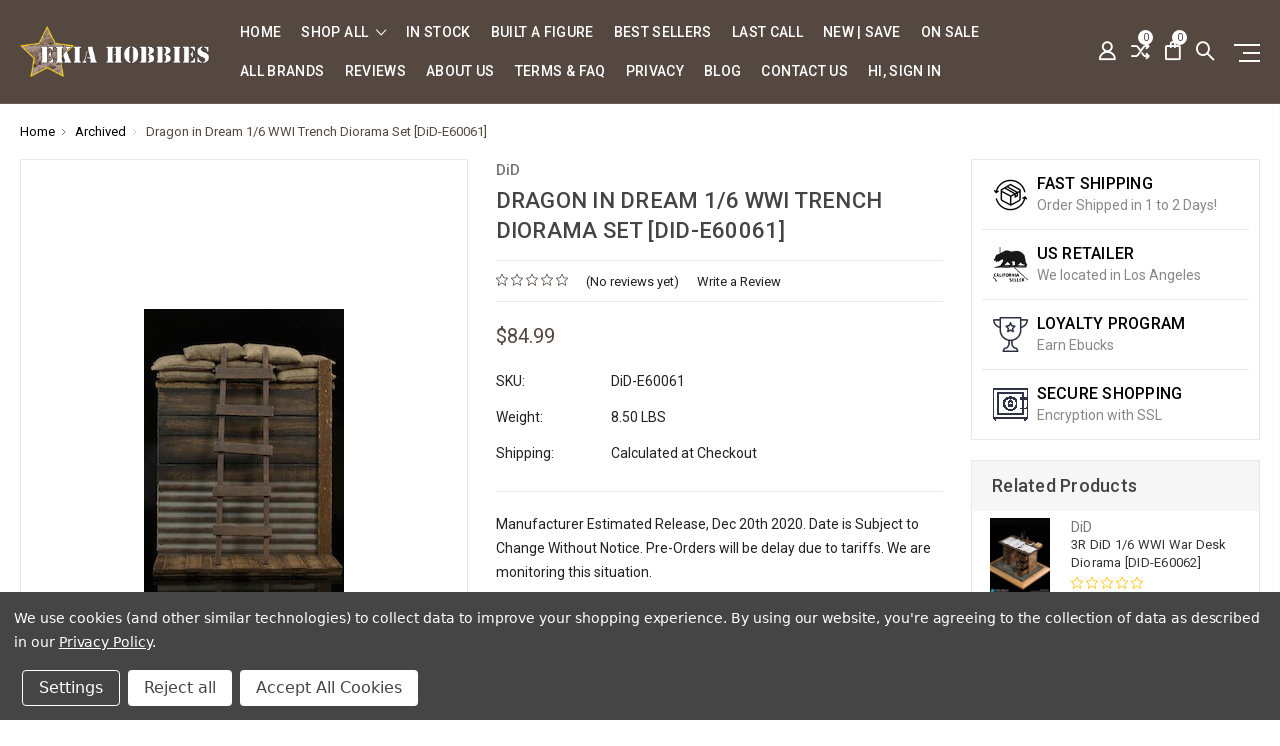

--- FILE ---
content_type: text/html; charset=UTF-8
request_url: https://ekiahobbies.com/dragon-in-dream-1-6-wwi-trench-diorama-set-did-e60061/
body_size: 23969
content:
<!DOCTYPE html>
<html class="no-js" lang="en">
    <head>
        <title>Dragon in Dream 1/6 WWI Trench Diorama Set [DiD-E60061] - EKIA Hobbies</title>
        <link rel="dns-prefetch preconnect" href="https://cdn11.bigcommerce.com/s-sqin45el" crossorigin><link rel="dns-prefetch preconnect" href="https://fonts.googleapis.com/" crossorigin><link rel="dns-prefetch preconnect" href="https://fonts.gstatic.com/" crossorigin>
        <meta property="product:price:amount" content="84.99" /><meta property="product:price:currency" content="USD" /><meta property="og:url" content="https://ekiahobbies.com/dragon-in-dream-1-6-wwi-trench-diorama-set-did-e60061/" /><meta property="og:site_name" content="EKIA Hobbies" /><meta name="keywords" content="onesixth, 1:6 WWII, 1:6 Modern, 1:6 Fashion, 1:6 Character, Designer Toys, DAM Toys, Super Duck, Coo Model, STAR ACE, ThreeZero , Black Box Toys, TBLeague "><link rel='canonical' href='https://ekiahobbies.com/dragon-in-dream-1-6-wwi-trench-diorama-set-did-e60061/' /><meta name='platform' content='bigcommerce.stencil' /><meta property="og:type" content="product" />
<meta property="og:title" content="Dragon in Dream 1/6 WWI Trench Diorama Set [DiD-E60061]" />
<meta property="og:description" content="EKIA Hobbies Specialized in 1:6 &amp; 1:12 Scale Collectibles , Your Last Stop for Male and Female Action Figures, Clothing, Head Sculpts, and Accessories. Base in Los Angeles, CA since 2011" />
<meta property="og:image" content="https://cdn11.bigcommerce.com/s-sqin45el/products/5394/images/109064/07__79155.1617828505.220.220.jpg?c=2" />
<meta property="og:availability" content="oos" />
<meta property="pinterest:richpins" content="enabled" />
        
         

        <link href="https://cdn11.bigcommerce.com/s-sqin45el/product_images/e.ico" rel="shortcut icon">
        <meta name="viewport" content="width=device-width, initial-scale=1, maximum-scale=1">

        <script>
            // Change document class from no-js to js so we can detect this in css
            document.documentElement.className = document.documentElement.className.replace('no-js', 'js');
        </script>

        <link href="https://fonts.googleapis.com/css?family=Roboto:400,500,600,700,800,900%7CRoboto%20Slab:400,400i,700,700i,900,900i%7CSaira%20Semi%20Condensed:400,500,600,700,300&display=swap" rel="stylesheet">
        <link data-stencil-stylesheet href="https://cdn11.bigcommerce.com/s-sqin45el/stencil/56eba880-3301-013c-1c7d-060e63c72055/css/theme-23fe8ef0-d3bf-013e-67d9-227b0696a291.css" rel="stylesheet">

        <!-- Start Tracking Code for analytics_googleanalytics4 -->

<script data-cfasync="false" src="https://cdn11.bigcommerce.com/shared/js/google_analytics4_bodl_subscribers-358423becf5d870b8b603a81de597c10f6bc7699.js" integrity="sha256-gtOfJ3Avc1pEE/hx6SKj/96cca7JvfqllWA9FTQJyfI=" crossorigin="anonymous"></script>
<script data-cfasync="false">
  (function () {
    window.dataLayer = window.dataLayer || [];

    function gtag(){
        dataLayer.push(arguments);
    }

    function initGA4(event) {
         function setupGtag() {
            function configureGtag() {
                gtag('js', new Date());
                gtag('set', 'developer_id.dMjk3Nj', true);
                gtag('config', 'G-RHX2S2ZQ70');
            }

            var script = document.createElement('script');

            script.src = 'https://www.googletagmanager.com/gtag/js?id=G-RHX2S2ZQ70';
            script.async = true;
            script.onload = configureGtag;

            document.head.appendChild(script);
        }

        setupGtag();

        if (typeof subscribeOnBodlEvents === 'function') {
            subscribeOnBodlEvents('G-RHX2S2ZQ70', true);
        }

        window.removeEventListener(event.type, initGA4);
    }

    gtag('consent', 'default', {"ad_storage":"denied","ad_user_data":"denied","ad_personalization":"denied","analytics_storage":"denied","functionality_storage":"denied"})
            

    var eventName = document.readyState === 'complete' ? 'consentScriptsLoaded' : 'DOMContentLoaded';
    window.addEventListener(eventName, initGA4, false);
  })()
</script>

<!-- End Tracking Code for analytics_googleanalytics4 -->

<!-- Start Tracking Code for analytics_siteverification -->

<meta name="google-site-verification" content="iiP499ALq4KNeUkB566hUheOiHpfOVcCcrNnwYRZ2mA" />

<!-- End Tracking Code for analytics_siteverification -->


<script type="text/javascript" src="https://checkout-sdk.bigcommerce.com/v1/loader.js" defer ></script>
<script src="https://www.google.com/recaptcha/api.js" async defer></script>
<script>window.consentManagerStoreConfig = function () { return {"storeName":"EKIA Hobbies","privacyPolicyUrl":"https:\/\/www.ekiahobbies.com\/privacy-policy\/","writeKey":null,"improvedConsentManagerEnabled":true,"AlwaysIncludeScriptsWithConsentTag":true}; };</script>
<script type="text/javascript" src="https://cdn11.bigcommerce.com/shared/js/bodl-consent-32a446f5a681a22e8af09a4ab8f4e4b6deda6487.js" integrity="sha256-uitfaufFdsW9ELiQEkeOgsYedtr3BuhVvA4WaPhIZZY=" crossorigin="anonymous" defer></script>
<script type="text/javascript" src="https://cdn11.bigcommerce.com/shared/js/storefront/consent-manager-config-3013a89bb0485f417056882e3b5cf19e6588b7ba.js" defer></script>
<script type="text/javascript" src="https://cdn11.bigcommerce.com/shared/js/storefront/consent-manager-08633fe15aba542118c03f6d45457262fa9fac88.js" defer></script>
<script type="text/javascript">
var BCData = {"product_attributes":{"sku":"DiD-E60061","upc":null,"mpn":null,"gtin":null,"weight":{"formatted":"8.50 LBS","value":8.5},"base":true,"image":null,"price":{"without_tax":{"formatted":"$84.99","value":84.99,"currency":"USD"},"tax_label":"Tax"},"out_of_stock_behavior":"label_option","out_of_stock_message":"Out of stock","available_modifier_values":[],"in_stock_attributes":[],"stock":null,"instock":false,"stock_message":null,"purchasable":true,"purchasing_message":"The selected product combination is currently unavailable.","call_for_price_message":null}};
</script>
<!-- Global site tag (gtag.js) - Google Ads: AW-11179897972 -->
<script data-bc-cookie-consent="3" type="text/plain" async src="https://www.googletagmanager.com/gtag/js?id=AW-11179897972"></script>
<script data-bc-cookie-consent="3" type="text/plain">
  window.dataLayer = window.dataLayer || [];
  function gtag(){dataLayer.push(arguments);}
  gtag('js', new Date());

  gtag('config', 'AW-11179897972');
  gtag('set', 'developer_id.dMjk3Nj', true);
</script>
<!-- GA4 Code Start: View Product Content -->
<script data-bc-cookie-consent="3" type="text/plain">
  gtag('event', 'view_item', {
    send_to: 'AW-11179897972',
    ecomm_pagetype: 'product',
    currency: 'USD',
    items: [{
      id: 'DiD-E60061',
      name: 'Dragon in Dream 1/6 WWI Trench Diorama Set [DiD-E60061]',
      quantity: 1,
      google_business_vertical: 'retail',
      currency: "USD",
      price: 84.99,
    }],
    value: 84.99,
  });
</script>

 <script data-cfasync="false" src="https://microapps.bigcommerce.com/bodl-events/1.9.4/index.js" integrity="sha256-Y0tDj1qsyiKBRibKllwV0ZJ1aFlGYaHHGl/oUFoXJ7Y=" nonce="" crossorigin="anonymous"></script>
 <script data-cfasync="false" nonce="">

 (function() {
    function decodeBase64(base64) {
       const text = atob(base64);
       const length = text.length;
       const bytes = new Uint8Array(length);
       for (let i = 0; i < length; i++) {
          bytes[i] = text.charCodeAt(i);
       }
       const decoder = new TextDecoder();
       return decoder.decode(bytes);
    }
    window.bodl = JSON.parse(decodeBase64("[base64]"));
 })()

 </script>

<script nonce="">
(function () {
    var xmlHttp = new XMLHttpRequest();

    xmlHttp.open('POST', 'https://bes.gcp.data.bigcommerce.com/nobot');
    xmlHttp.setRequestHeader('Content-Type', 'application/json');
    xmlHttp.send('{"store_id":"597358","timezone_offset":"-8.0","timestamp":"2026-01-18T22:48:13.93980800Z","visit_id":"a497be71-2f9e-44ec-9415-4b417ecd00d2","channel_id":1}');
})();
</script>

        

        
        
        
        
        
                
        
        <!-- snippet location htmlhead -->
    </head>

    <body class="type-product milano-layout--Blue">
        <!-- snippet location header -->
        <svg data-src="https://cdn11.bigcommerce.com/s-sqin45el/stencil/56eba880-3301-013c-1c7d-060e63c72055/img/icon-sprite.svg" class="icons-svg-sprite"></svg>


        <div class="headerMain apply-sticky">
<header class="header " role="banner" style="display:none;">

    <div class=" container Blue-Navigation">
      <div class="custom-row">
        <div class="display-table clearfix">
          <div class="column xlarge-2 large-2 medium-6 mob-large-6 mob-mid-6 mob-small-6 small-5">
                <div class="header-logo header-logo--center">
                    <a href="https://ekiahobbies.com/">
      <img class="header-logo-image" src="https://cdn11.bigcommerce.com/s-sqin45el/images/stencil/original/ekia_logo_1767637680__35096.original.png" alt="EKIA Hobbies" title="EKIA Hobbies">        
</a>
                </div>
          </div>
          <div class="column xlarge-8 large-8 medium-6 mob-large-6 navigation-menu-section">
            <div class="navigation-menu" data-menu>
                <nav class="navPages">
  <ul class="navPages-list navPages-list-depth-max sf-menu" data-speed="0.8">
    <li class="navPages-item navPages-home ">
      <a class="navPages-action" href="https://ekiahobbies.com/" class="needsclick">Home</a>
    </li>




      <li class="">
        <a class="needsclick" href="/categories">shop all <span class="icon-arrow-1-down"></span></a>
        <ul class="">
            <li class="navPages-item  nav-arrow-roted">
              <!-- SECOND LEVEL STARTS -->
<a href="https://ekiahobbies.com/product-review/">Customer Reviews</a>
<!-- SECOND LEVEL ENDS -->
            </li>
            <li class="navPages-item  nav-arrow-roted">
              <!-- SECOND LEVEL STARTS -->
<a href="https://ekiahobbies.com/products-in-stock/">Products In Stock</a>
<!-- SECOND LEVEL ENDS -->
            </li>
            <li class="navPages-item  nav-arrow-roted">
              <!-- SECOND LEVEL STARTS -->
<a href="https://ekiahobbies.com/new-release-save/">New Release | Save </a>
<!-- SECOND LEVEL ENDS -->
            </li>
            <li class="navPages-item  nav-arrow-roted">
              <!-- SECOND LEVEL STARTS -->
<a href="https://ekiahobbies.com/built-a-figure/">Built A Figure</a>
<!-- SECOND LEVEL ENDS -->
            </li>
            <li class="navPages-item  nav-arrow-roted">
              <!-- SECOND LEVEL STARTS -->
<a href="https://ekiahobbies.com/1-6-characters/" class="needsclick">
    1:6 Characters
    <span class="icon-arrow-1-down"></span>
</a>
<ul class="navlist-sub nav-second-level">
    <li>
        <!-- THIRD LEVEL STARTS -->
        <a href="https://ekiahobbies.com/accessories-4/" class="needsclick">Accessories</a>
        <!-- THIRD LEVEL STARTS -->
    </li>
    <li>
        <!-- THIRD LEVEL STARTS -->
        <a href="https://ekiahobbies.com/ancient/" class="needsclick">Ancient</a>
        <!-- THIRD LEVEL STARTS -->
    </li>
    <li>
        <!-- THIRD LEVEL STARTS -->
        <a href="https://ekiahobbies.com/box-set/" class="needsclick">Box Set</a>
        <!-- THIRD LEVEL STARTS -->
    </li>
    <li>
        <!-- THIRD LEVEL STARTS -->
        <a href="https://ekiahobbies.com/comic/" class="needsclick">Comic</a>
        <!-- THIRD LEVEL STARTS -->
    </li>
    <li>
        <!-- THIRD LEVEL STARTS -->
        <a href="https://ekiahobbies.com/movie-figures/" class="needsclick">Movie Figures</a>
        <!-- THIRD LEVEL STARTS -->
    </li>
</ul>
<!-- SECOND LEVEL ENDS -->
            </li>
            <li class="navPages-item  nav-arrow-roted">
              <!-- SECOND LEVEL STARTS -->
<a href="https://ekiahobbies.com/1-6-female-figures/" class="needsclick">
    1:6 Female Figures
    <span class="icon-arrow-1-down"></span>
</a>
<ul class="navlist-sub nav-second-level">
    <li>
        <!-- THIRD LEVEL STARTS -->
        <a href="https://ekiahobbies.com/footwear/" class="needsclick">Footwear </a>
        <!-- THIRD LEVEL STARTS -->
    </li>
    <li>
        <!-- THIRD LEVEL STARTS -->
        <a href="https://ekiahobbies.com/boxed-set-1/" class="needsclick">Boxed Set</a>
        <!-- THIRD LEVEL STARTS -->
    </li>
    <li>
        <!-- THIRD LEVEL STARTS -->
        <a href="https://ekiahobbies.com/female-accessories/" class="needsclick">Female Accessories</a>
        <!-- THIRD LEVEL STARTS -->
    </li>
</ul>
<!-- SECOND LEVEL ENDS -->
            </li>
            <li class="navPages-item  nav-arrow-roted">
              <!-- SECOND LEVEL STARTS -->
<a href="https://ekiahobbies.com/1-6-scale-modern/" class="needsclick">
    1:6 Modern
    <span class="icon-arrow-1-down"></span>
</a>
<ul class="navlist-sub nav-second-level">
    <li>
        <!-- THIRD LEVEL STARTS -->
        <a href="https://ekiahobbies.com/boxed-set/" class="needsclick">Boxed Set</a>
        <!-- THIRD LEVEL STARTS -->
    </li>
    <li>
        <!-- THIRD LEVEL STARTS -->
        <a href="https://ekiahobbies.com/accessories/" class="needsclick">Accessories</a>
        <!-- THIRD LEVEL STARTS -->
    </li>
</ul>
<!-- SECOND LEVEL ENDS -->
            </li>
            <li class="navPages-item  nav-arrow-roted">
              <!-- SECOND LEVEL STARTS -->
<a href="https://ekiahobbies.com/1-6-scale-wwii/" class="needsclick">
    1:6 WWII
    <span class="icon-arrow-1-down"></span>
</a>
<ul class="navlist-sub nav-second-level">
    <li>
        <!-- THIRD LEVEL STARTS -->
        <a href="https://ekiahobbies.com/wwii-axis/" class="needsclick">WWII Axis</a>
        <!-- THIRD LEVEL STARTS -->
    </li>
    <li>
        <!-- THIRD LEVEL STARTS -->
        <a href="https://ekiahobbies.com/wwii-allied/" class="needsclick">WWII Allied</a>
        <!-- THIRD LEVEL STARTS -->
    </li>
    <li>
        <!-- THIRD LEVEL STARTS -->
        <a href="https://ekiahobbies.com/accessories-1/" class="needsclick">Accessories</a>
        <!-- THIRD LEVEL STARTS -->
    </li>
</ul>
<!-- SECOND LEVEL ENDS -->
            </li>
            <li class="navPages-item  nav-arrow-roted">
              <!-- SECOND LEVEL STARTS -->
<a href="https://ekiahobbies.com/1-6-urban/" class="needsclick">
    1:6 Urban
    <span class="icon-arrow-1-down"></span>
</a>
<ul class="navlist-sub nav-second-level">
    <li>
        <!-- THIRD LEVEL STARTS -->
        <a href="https://ekiahobbies.com/accessories-3/" class="needsclick">Accessories</a>
        <!-- THIRD LEVEL STARTS -->
    </li>
    <li>
        <!-- THIRD LEVEL STARTS -->
        <a href="https://ekiahobbies.com/anime/" class="needsclick">Anime</a>
        <!-- THIRD LEVEL STARTS -->
    </li>
    <li>
        <!-- THIRD LEVEL STARTS -->
        <a href="https://ekiahobbies.com/designer-toys/" class="needsclick">Designer Toys</a>
        <!-- THIRD LEVEL STARTS -->
    </li>
    <li>
        <!-- THIRD LEVEL STARTS -->
        <a href="https://ekiahobbies.com/fashion/" class="needsclick">Fashion</a>
        <!-- THIRD LEVEL STARTS -->
    </li>
    <li>
        <!-- THIRD LEVEL STARTS -->
        <a href="https://ekiahobbies.com/game-figures/" class="needsclick">Game Figures</a>
        <!-- THIRD LEVEL STARTS -->
    </li>
</ul>
<!-- SECOND LEVEL ENDS -->
            </li>
            <li class="navPages-item  nav-arrow-roted">
              <!-- SECOND LEVEL STARTS -->
<a href="https://ekiahobbies.com/others-1/" class="needsclick">
    Others
    <span class="icon-arrow-1-down"></span>
</a>
<ul class="navlist-sub nav-second-level">
    <li>
        <!-- THIRD LEVEL STARTS -->
        <a href="https://ekiahobbies.com/static-figures/" class="needsclick">Static Figures</a>
        <!-- THIRD LEVEL STARTS -->
    </li>
    <li>
        <!-- THIRD LEVEL STARTS -->
        <a href="https://ekiahobbies.com/sonny-angel/" class="needsclick">Sonny Angel</a>
        <!-- THIRD LEVEL STARTS -->
    </li>
    <li>
        <!-- THIRD LEVEL STARTS -->
        <a href="https://ekiahobbies.com/scale-vehicles/" class="needsclick">
            Scale Vehicles <span class="icon-arrow-1-right"></span>
        </a>
        <ul class="navlist-sub nav-third-level">
            <li>

              <!-- FOURTH LEVEL STARTS -->
                <a href="https://ekiahobbies.com/1-18/" class="needsclick">1:18 Military</a>
              <!-- FOURTH LEVEL STARTS -->

            </li>
            <li>

              <!-- FOURTH LEVEL STARTS -->
                <a href="https://ekiahobbies.com/car/" class="needsclick">Car</a>
              <!-- FOURTH LEVEL STARTS -->

            </li>
            <li>

              <!-- FOURTH LEVEL STARTS -->
                <a href="https://ekiahobbies.com/military/" class="needsclick">Military</a>
              <!-- FOURTH LEVEL STARTS -->

            </li>
            <li>

              <!-- FOURTH LEVEL STARTS -->
                <a href="https://ekiahobbies.com/motorcycle/" class="needsclick">Motorcycle</a>
              <!-- FOURTH LEVEL STARTS -->

            </li>
        </ul>
        <!-- THIRD LEVEL STARTS -->
    </li>
</ul>
<!-- SECOND LEVEL ENDS -->
            </li>
            <li class="navPages-item  nav-arrow-roted">
              <!-- SECOND LEVEL STARTS -->
<a href="https://ekiahobbies.com/last-call/">Last Call</a>
<!-- SECOND LEVEL ENDS -->
            </li>
            <li class="navPages-item  nav-arrow-roted">
              <!-- SECOND LEVEL STARTS -->
<a href="https://ekiahobbies.com/1-6-bodies-and-heads/">1:6 Bodies and Heads</a>
<!-- SECOND LEVEL ENDS -->
            </li>
            <li class="navPages-item  nav-arrow-roted">
              <!-- SECOND LEVEL STARTS -->
<a href="https://ekiahobbies.com/1-6-animal/">1:6 Animal</a>
<!-- SECOND LEVEL ENDS -->
            </li>
            <li class="navPages-item  nav-arrow-roted">
              <!-- SECOND LEVEL STARTS -->
<a href="https://ekiahobbies.com/1-12-scale/">1:12 Scale</a>
<!-- SECOND LEVEL ENDS -->
            </li>
            <li class="navPages-item  nav-arrow-roted">
              <!-- SECOND LEVEL STARTS -->
<a href="https://ekiahobbies.com/1-18-scale/">1:18 Scale</a>
<!-- SECOND LEVEL ENDS -->
            </li>
            <li class="navPages-item  nav-arrow-roted">
              <!-- SECOND LEVEL STARTS -->
<a href="https://ekiahobbies.com/last-act/">Last Act!</a>
<!-- SECOND LEVEL ENDS -->
            </li>
            <li class="navPages-item  nav-arrow-roted">
              <!-- SECOND LEVEL STARTS -->
<a href="https://ekiahobbies.com/on-sale/">On Sale!</a>
<!-- SECOND LEVEL ENDS -->
            </li>
            <li class="navPages-item  nav-arrow-roted">
              <!-- SECOND LEVEL STARTS -->
<a href="https://ekiahobbies.com/archived/">Archived</a>
<!-- SECOND LEVEL ENDS -->
            </li>
            <li class="navPages-item  nav-arrow-roted">
              <!-- SECOND LEVEL STARTS -->
<a href="https://ekiahobbies.com/free-shipping/">Free Shipping!</a>
<!-- SECOND LEVEL ENDS -->
            </li>
        </ul>
      </li>
           <li class="navPages-item navPages-item-page ">
             <!-- SECOND LEVEL STARTS -->
<a href="https://www.ekiahobbies.com/products-in-stock/">In Stock</a>
<!-- SECOND LEVEL ENDS -->
           </li>
           <li class="navPages-item navPages-item-page ">
             <!-- SECOND LEVEL STARTS -->
<a href="https://ekiahobbies.com/built-a-figure/">Built A Figure</a>
<!-- SECOND LEVEL ENDS -->
           </li>
           <li class="navPages-item navPages-item-page ">
             <!-- SECOND LEVEL STARTS -->
<a href="https://ekiahobbies.com/categories/?sort=bestselling">Best Sellers</a>
<!-- SECOND LEVEL ENDS -->
           </li>
           <li class="navPages-item navPages-item-page ">
             <!-- SECOND LEVEL STARTS -->
<a href="https://www.ekiahobbies.com/last-call/">Last Call</a>
<!-- SECOND LEVEL ENDS -->
           </li>
           <li class="navPages-item navPages-item-page ">
             <!-- SECOND LEVEL STARTS -->
<a href="https://www.ekiahobbies.com/new-release/?sort=newest">New | Save</a>
<!-- SECOND LEVEL ENDS -->
           </li>
           <li class="navPages-item navPages-item-page ">
             <!-- SECOND LEVEL STARTS -->
<a href="https://ekiahobbies.com/on-sale/">On Sale</a>
<!-- SECOND LEVEL ENDS -->
           </li>
           <li class="navPages-item navPages-item-page ">
             <!-- SECOND LEVEL STARTS -->
<a href="http://www.ekiahobbies.com/brands/">All Brands</a>
<!-- SECOND LEVEL ENDS -->
           </li>
           <li class="navPages-item navPages-item-page ">
             <!-- SECOND LEVEL STARTS -->
<a href="https://www.ekiahobbies.com/product-review/?sort=newest">Reviews</a>
<!-- SECOND LEVEL ENDS -->
           </li>
           <li class="navPages-item navPages-item-page ">
             <!-- SECOND LEVEL STARTS -->
<a href="https://ekiahobbies.com/about-us/">About Us</a>
<!-- SECOND LEVEL ENDS -->
           </li>
           <li class="navPages-item navPages-item-page ">
             <!-- SECOND LEVEL STARTS -->
<a href="https://ekiahobbies.com/terms-faq/">Terms &amp; FAQ </a>
<!-- SECOND LEVEL ENDS -->
           </li>
           <li class="navPages-item navPages-item-page ">
             <!-- SECOND LEVEL STARTS -->
<a href="https://ekiahobbies.com/privacy/">Privacy</a>
<!-- SECOND LEVEL ENDS -->
           </li>
           <li class="navPages-item navPages-item-page ">
             <!-- SECOND LEVEL STARTS -->
<a href="https://ekiahobbies.com/blog/">Blog</a>
<!-- SECOND LEVEL ENDS -->
           </li>
           <li class="navPages-item navPages-item-page ">
             <!-- SECOND LEVEL STARTS -->
<a href="https://ekiahobbies.com/contact-us/">Contact Us</a>
<!-- SECOND LEVEL ENDS -->
           </li>
           <li class="navPages-item navPages-item-page last-menu-item">
             <!-- SECOND LEVEL STARTS -->
<a href="https://ekiahobbies.com/account.php?">Hi, sign in</a>
<!-- SECOND LEVEL ENDS -->
           </li>
  </ul>
</nav>
            </div>
          </div>
          <div class="column xlarge-2 large-2 medium-6 mob-large-6 mob-mid-6 mob-small-6 small-7">
            <nav class="navUser">
    <ul class="navUser-section navUser-section--alt account-section sf-menu">
      <li class="navUser-item navUser-item--account">
    <a class="navUser-action needsclick" href="/account.php">
      <i class="icon-user"></i>
      <!-- <span>Account</span> -->
    </a>
    <ul class="navUser-section-sub section-sub-right">
        <li class="navUser-item">
          <a class="navUser-action needsclick" href="/login.php">
            <span>Sign in</span>
          </a>
        </li>
        <li class="navUser-item">
          <a class="navUser-action needsclick" href="/login.php?action=create_account">
            </i><span>Register</span>
          </a>
        </li>
          <li class="navUser-item">
              <a class="navUser-action needsclick" href="/giftcertificates.php">
              <span>Gift Certificates</span>
              </a>
          </li>
          <li class="navUser-item">
              <a class="navUser-action needsclick" href="/account.php?action=payment_methods">Payment Methods</a>
          </li>
        <li class="navUser-item">
            <a class="navUser-action" href="/wishlist.php">
              <span>Wish Lists (0)</span>
            </a>
        </li>

    </ul>
</li>

      <li class="navUser-item navUser-item-compare">
          <a class="navUser-action navUser-item--compare needsclick" href="/compare" data-compare-nav>
            <i class="icon-shuffle"></i>
            <span class="countPill countPill--positive countPill--alt"></span>
          </a>
      </li>


      <li class="navUser-item navUser-item--cart">          
          <a  class="navUser-action"
              data-cart-preview
              data-dropdown="cart-preview-dropdown"
              data-options="align:right"
              href="/cart.php">
              <span class="navUser-item-cartLabel"><i class="icon-shopping-bag"></i></span> <span class="countPill cart-quantity"></span>
          </a>
          <div class="dropdown-menu" id="cart-preview-dropdown" data-dropdown-content aria-hidden="true"></div>
      </li>
      <li class="navUser-item">
          <a class="navUser-action navUser-action--quickSearch" href="javascript:void(0);" data-search="quickSearch" aria-controls="quickSearch" aria-expanded="false"><i class="icon-magnifier-1"></i></a>
          <div class="dropdown dropdown--quickSearch" id="quickSearch" aria-hidden="true" tabindex="-1" data-prevent-quick-search-close>
              <div class="close">
  <a class="close-icon" href="javascript:void(0);"><i class="icon-close"></i></a>
</div>
    <!-- snippet location forms_search -->
    <form class="" action="/search.php" id="headerQuickSearchForm" class="searchform">
        <fieldset class="">
            <div class="">
                <label class="is-srOnly" for="search_query">Search</label>
                <input class="form-input" data-search-quick name="search_query" id="search_query" data-error-message="Search field cannot be empty." placeholder="Search the store" autocomplete="off">
                <input type="submit" data-empty-message="Please write any keyword to Search."  class="submitBtn navUser-action--quickSearch u-hiddenVisually" value="Search">
                <span class="icon-magnifier-1" onclick="document.getElementById('headerQuickSearchForm').submit();"></span>
            </div>
        </fieldset>
    </form>
    <section class="quickSearchResults" data-bind="html: results"></section>
          </div>
      </li>
      <li class="navUser-item desktop_mobile_menu">
        <a class="control-otherlinks" href="javascript:void(0);" onclick="">
          <span class="otherlinks-line-1"></span>
          <span class="otherlinks-line-2"></span>
          <span class="otherlinks-line-3"></span>
        </a>
      </li>
    </ul>

</nav>

<div id="headerSidebar" class="header-side-bar">

  <div class="close">
    <a class="close-icon" href="javascript:void(0);"><i class="icon-close"></i></a>
  </div>

  <div class="category">
    <h5 class="sidebarBlock-heading">Categories</h5>
    <ul class="navList navList-treeview">
            <li class="navPages-item">
              <!-- SECOND LEVEL STARTS -->
<a href="https://ekiahobbies.com/product-review/">Customer Reviews</a>
<!-- SECOND LEVEL ENDS -->
            </li>
            <li class="navPages-item">
              <!-- SECOND LEVEL STARTS -->
<a href="https://ekiahobbies.com/products-in-stock/">Products In Stock</a>
<!-- SECOND LEVEL ENDS -->
            </li>
            <li class="navPages-item">
              <!-- SECOND LEVEL STARTS -->
<a href="https://ekiahobbies.com/new-release-save/">New Release | Save </a>
<!-- SECOND LEVEL ENDS -->
            </li>
            <li class="navPages-item">
              <!-- SECOND LEVEL STARTS -->
<a href="https://ekiahobbies.com/built-a-figure/">Built A Figure</a>
<!-- SECOND LEVEL ENDS -->
            </li>
            <li class="navPages-item">
              <!-- SECOND LEVEL STARTS -->
<a href="https://ekiahobbies.com/1-6-characters/" class="needsclick">
    1:6 Characters
    <span class="icon-arrow-1-down"></span>
</a>
<ul class="navlist-sub nav-second-level">
    <li>
        <!-- THIRD LEVEL STARTS -->
        <a href="https://ekiahobbies.com/accessories-4/" class="needsclick">Accessories</a>
        <!-- THIRD LEVEL STARTS -->
    </li>
    <li>
        <!-- THIRD LEVEL STARTS -->
        <a href="https://ekiahobbies.com/ancient/" class="needsclick">Ancient</a>
        <!-- THIRD LEVEL STARTS -->
    </li>
    <li>
        <!-- THIRD LEVEL STARTS -->
        <a href="https://ekiahobbies.com/box-set/" class="needsclick">Box Set</a>
        <!-- THIRD LEVEL STARTS -->
    </li>
    <li>
        <!-- THIRD LEVEL STARTS -->
        <a href="https://ekiahobbies.com/comic/" class="needsclick">Comic</a>
        <!-- THIRD LEVEL STARTS -->
    </li>
    <li>
        <!-- THIRD LEVEL STARTS -->
        <a href="https://ekiahobbies.com/movie-figures/" class="needsclick">Movie Figures</a>
        <!-- THIRD LEVEL STARTS -->
    </li>
</ul>
<!-- SECOND LEVEL ENDS -->
            </li>
            <li class="navPages-item">
              <!-- SECOND LEVEL STARTS -->
<a href="https://ekiahobbies.com/1-6-female-figures/" class="needsclick">
    1:6 Female Figures
    <span class="icon-arrow-1-down"></span>
</a>
<ul class="navlist-sub nav-second-level">
    <li>
        <!-- THIRD LEVEL STARTS -->
        <a href="https://ekiahobbies.com/footwear/" class="needsclick">Footwear </a>
        <!-- THIRD LEVEL STARTS -->
    </li>
    <li>
        <!-- THIRD LEVEL STARTS -->
        <a href="https://ekiahobbies.com/boxed-set-1/" class="needsclick">Boxed Set</a>
        <!-- THIRD LEVEL STARTS -->
    </li>
    <li>
        <!-- THIRD LEVEL STARTS -->
        <a href="https://ekiahobbies.com/female-accessories/" class="needsclick">Female Accessories</a>
        <!-- THIRD LEVEL STARTS -->
    </li>
</ul>
<!-- SECOND LEVEL ENDS -->
            </li>
            <li class="navPages-item">
              <!-- SECOND LEVEL STARTS -->
<a href="https://ekiahobbies.com/1-6-scale-modern/" class="needsclick">
    1:6 Modern
    <span class="icon-arrow-1-down"></span>
</a>
<ul class="navlist-sub nav-second-level">
    <li>
        <!-- THIRD LEVEL STARTS -->
        <a href="https://ekiahobbies.com/boxed-set/" class="needsclick">Boxed Set</a>
        <!-- THIRD LEVEL STARTS -->
    </li>
    <li>
        <!-- THIRD LEVEL STARTS -->
        <a href="https://ekiahobbies.com/accessories/" class="needsclick">Accessories</a>
        <!-- THIRD LEVEL STARTS -->
    </li>
</ul>
<!-- SECOND LEVEL ENDS -->
            </li>
            <li class="navPages-item">
              <!-- SECOND LEVEL STARTS -->
<a href="https://ekiahobbies.com/1-6-scale-wwii/" class="needsclick">
    1:6 WWII
    <span class="icon-arrow-1-down"></span>
</a>
<ul class="navlist-sub nav-second-level">
    <li>
        <!-- THIRD LEVEL STARTS -->
        <a href="https://ekiahobbies.com/wwii-axis/" class="needsclick">WWII Axis</a>
        <!-- THIRD LEVEL STARTS -->
    </li>
    <li>
        <!-- THIRD LEVEL STARTS -->
        <a href="https://ekiahobbies.com/wwii-allied/" class="needsclick">WWII Allied</a>
        <!-- THIRD LEVEL STARTS -->
    </li>
    <li>
        <!-- THIRD LEVEL STARTS -->
        <a href="https://ekiahobbies.com/accessories-1/" class="needsclick">Accessories</a>
        <!-- THIRD LEVEL STARTS -->
    </li>
</ul>
<!-- SECOND LEVEL ENDS -->
            </li>
            <li class="navPages-item">
              <!-- SECOND LEVEL STARTS -->
<a href="https://ekiahobbies.com/1-6-urban/" class="needsclick">
    1:6 Urban
    <span class="icon-arrow-1-down"></span>
</a>
<ul class="navlist-sub nav-second-level">
    <li>
        <!-- THIRD LEVEL STARTS -->
        <a href="https://ekiahobbies.com/accessories-3/" class="needsclick">Accessories</a>
        <!-- THIRD LEVEL STARTS -->
    </li>
    <li>
        <!-- THIRD LEVEL STARTS -->
        <a href="https://ekiahobbies.com/anime/" class="needsclick">Anime</a>
        <!-- THIRD LEVEL STARTS -->
    </li>
    <li>
        <!-- THIRD LEVEL STARTS -->
        <a href="https://ekiahobbies.com/designer-toys/" class="needsclick">Designer Toys</a>
        <!-- THIRD LEVEL STARTS -->
    </li>
    <li>
        <!-- THIRD LEVEL STARTS -->
        <a href="https://ekiahobbies.com/fashion/" class="needsclick">Fashion</a>
        <!-- THIRD LEVEL STARTS -->
    </li>
    <li>
        <!-- THIRD LEVEL STARTS -->
        <a href="https://ekiahobbies.com/game-figures/" class="needsclick">Game Figures</a>
        <!-- THIRD LEVEL STARTS -->
    </li>
</ul>
<!-- SECOND LEVEL ENDS -->
            </li>
            <li class="navPages-item">
              <!-- SECOND LEVEL STARTS -->
<a href="https://ekiahobbies.com/others-1/" class="needsclick">
    Others
    <span class="icon-arrow-1-down"></span>
</a>
<ul class="navlist-sub nav-second-level">
    <li>
        <!-- THIRD LEVEL STARTS -->
        <a href="https://ekiahobbies.com/static-figures/" class="needsclick">Static Figures</a>
        <!-- THIRD LEVEL STARTS -->
    </li>
    <li>
        <!-- THIRD LEVEL STARTS -->
        <a href="https://ekiahobbies.com/sonny-angel/" class="needsclick">Sonny Angel</a>
        <!-- THIRD LEVEL STARTS -->
    </li>
    <li>
        <!-- THIRD LEVEL STARTS -->
        <a href="https://ekiahobbies.com/scale-vehicles/" class="needsclick">
            Scale Vehicles <span class="icon-arrow-1-right"></span>
        </a>
        <ul class="navlist-sub nav-third-level">
            <li>

              <!-- FOURTH LEVEL STARTS -->
                <a href="https://ekiahobbies.com/1-18/" class="needsclick">1:18 Military</a>
              <!-- FOURTH LEVEL STARTS -->

            </li>
            <li>

              <!-- FOURTH LEVEL STARTS -->
                <a href="https://ekiahobbies.com/car/" class="needsclick">Car</a>
              <!-- FOURTH LEVEL STARTS -->

            </li>
            <li>

              <!-- FOURTH LEVEL STARTS -->
                <a href="https://ekiahobbies.com/military/" class="needsclick">Military</a>
              <!-- FOURTH LEVEL STARTS -->

            </li>
            <li>

              <!-- FOURTH LEVEL STARTS -->
                <a href="https://ekiahobbies.com/motorcycle/" class="needsclick">Motorcycle</a>
              <!-- FOURTH LEVEL STARTS -->

            </li>
        </ul>
        <!-- THIRD LEVEL STARTS -->
    </li>
</ul>
<!-- SECOND LEVEL ENDS -->
            </li>
            <li class="navPages-item">
              <!-- SECOND LEVEL STARTS -->
<a href="https://ekiahobbies.com/last-call/">Last Call</a>
<!-- SECOND LEVEL ENDS -->
            </li>
            <li class="navPages-item">
              <!-- SECOND LEVEL STARTS -->
<a href="https://ekiahobbies.com/1-6-bodies-and-heads/">1:6 Bodies and Heads</a>
<!-- SECOND LEVEL ENDS -->
            </li>
            <li class="navPages-item">
              <!-- SECOND LEVEL STARTS -->
<a href="https://ekiahobbies.com/1-6-animal/">1:6 Animal</a>
<!-- SECOND LEVEL ENDS -->
            </li>
            <li class="navPages-item">
              <!-- SECOND LEVEL STARTS -->
<a href="https://ekiahobbies.com/1-12-scale/">1:12 Scale</a>
<!-- SECOND LEVEL ENDS -->
            </li>
            <li class="navPages-item">
              <!-- SECOND LEVEL STARTS -->
<a href="https://ekiahobbies.com/1-18-scale/">1:18 Scale</a>
<!-- SECOND LEVEL ENDS -->
            </li>
            <li class="navPages-item">
              <!-- SECOND LEVEL STARTS -->
<a href="https://ekiahobbies.com/last-act/">Last Act!</a>
<!-- SECOND LEVEL ENDS -->
            </li>
            <li class="navPages-item">
              <!-- SECOND LEVEL STARTS -->
<a href="https://ekiahobbies.com/on-sale/">On Sale!</a>
<!-- SECOND LEVEL ENDS -->
            </li>
            <li class="navPages-item">
              <!-- SECOND LEVEL STARTS -->
<a href="https://ekiahobbies.com/archived/">Archived</a>
<!-- SECOND LEVEL ENDS -->
            </li>
            <li class="navPages-item">
              <!-- SECOND LEVEL STARTS -->
<a href="https://ekiahobbies.com/free-shipping/">Free Shipping!</a>
<!-- SECOND LEVEL ENDS -->
            </li>
    </ul>
  </div>

  <div class="webpages m-t-30">
    <h5 class="sidebarBlock-heading">Navigate</h5>
    <ul class="navList navList-treeview">
           <li class="navPages-item navPages-item-page">
             <!-- SECOND LEVEL STARTS -->
<a href="https://www.ekiahobbies.com/products-in-stock/">In Stock</a>
<!-- SECOND LEVEL ENDS -->
           </li>
           <li class="navPages-item navPages-item-page">
             <!-- SECOND LEVEL STARTS -->
<a href="https://ekiahobbies.com/built-a-figure/">Built A Figure</a>
<!-- SECOND LEVEL ENDS -->
           </li>
           <li class="navPages-item navPages-item-page">
             <!-- SECOND LEVEL STARTS -->
<a href="https://ekiahobbies.com/categories/?sort=bestselling">Best Sellers</a>
<!-- SECOND LEVEL ENDS -->
           </li>
           <li class="navPages-item navPages-item-page">
             <!-- SECOND LEVEL STARTS -->
<a href="https://www.ekiahobbies.com/last-call/">Last Call</a>
<!-- SECOND LEVEL ENDS -->
           </li>
           <li class="navPages-item navPages-item-page">
             <!-- SECOND LEVEL STARTS -->
<a href="https://www.ekiahobbies.com/new-release/?sort=newest">New | Save</a>
<!-- SECOND LEVEL ENDS -->
           </li>
           <li class="navPages-item navPages-item-page">
             <!-- SECOND LEVEL STARTS -->
<a href="https://ekiahobbies.com/on-sale/">On Sale</a>
<!-- SECOND LEVEL ENDS -->
           </li>
           <li class="navPages-item navPages-item-page">
             <!-- SECOND LEVEL STARTS -->
<a href="http://www.ekiahobbies.com/brands/">All Brands</a>
<!-- SECOND LEVEL ENDS -->
           </li>
           <li class="navPages-item navPages-item-page">
             <!-- SECOND LEVEL STARTS -->
<a href="https://www.ekiahobbies.com/product-review/?sort=newest">Reviews</a>
<!-- SECOND LEVEL ENDS -->
           </li>
           <li class="navPages-item navPages-item-page">
             <!-- SECOND LEVEL STARTS -->
<a href="https://ekiahobbies.com/about-us/">About Us</a>
<!-- SECOND LEVEL ENDS -->
           </li>
           <li class="navPages-item navPages-item-page">
             <!-- SECOND LEVEL STARTS -->
<a href="https://ekiahobbies.com/terms-faq/">Terms &amp; FAQ </a>
<!-- SECOND LEVEL ENDS -->
           </li>
           <li class="navPages-item navPages-item-page">
             <!-- SECOND LEVEL STARTS -->
<a href="https://ekiahobbies.com/privacy/">Privacy</a>
<!-- SECOND LEVEL ENDS -->
           </li>
           <li class="navPages-item navPages-item-page">
             <!-- SECOND LEVEL STARTS -->
<a href="https://ekiahobbies.com/blog/">Blog</a>
<!-- SECOND LEVEL ENDS -->
           </li>
           <li class="navPages-item navPages-item-page">
             <!-- SECOND LEVEL STARTS -->
<a href="https://ekiahobbies.com/contact-us/">Contact Us</a>
<!-- SECOND LEVEL ENDS -->
           </li>
           <li class="navPages-item navPages-item-page">
             <!-- SECOND LEVEL STARTS -->
<a href="https://ekiahobbies.com/account.php?">Hi, sign in</a>
<!-- SECOND LEVEL ENDS -->
           </li>
    </ul>
  </div>

  <div class="brand m-t-30">
    <h5 class="sidebarBlock-heading">Popular Brands</h5>
    <ul class="navList navList-treeview">
            <li>
                <a href="https://ekiahobbies.com/brands/Miscellaneous.html">Miscellaneous</a>
            </li>
            <li>
                <a href="https://ekiahobbies.com/brands/Phicen-Limited.html">TBLeague Phicen</a>
            </li>
            <li>
                <a href="https://ekiahobbies.com/brands/DAMTOYS.html">DAMTOYS</a>
            </li>
            <li>
                <a href="https://ekiahobbies.com/brands/Super-Duck.html">Super Duck</a>
            </li>
            <li>
                <a href="https://ekiahobbies.com/brands/Coo-Model.html">Coo Model</a>
            </li>
    </ul>
  </div>

</div>
          </div>
        </div>
      </div>
    </div>
</header>
</div>
<div data-content-region="header_bottom--global"></div>
<div data-content-region="header_bottom"></div>
        <div class="body "  data-currency-code="USD">
     
     
    <div class="container">
            <ul class="breadcrumbs" itemscope itemtype="http://schema.org/BreadcrumbList">
        <li class="breadcrumb " itemprop="itemListElement" itemscope itemtype="http://schema.org/ListItem">
                <a href="https://ekiahobbies.com/" class="breadcrumb-label" itemprop="item"><span itemprop="name">Home</span></a>
            <meta itemprop="position" content="1" />
        </li>
        <li class="breadcrumb " itemprop="itemListElement" itemscope itemtype="http://schema.org/ListItem">
                <a href="https://ekiahobbies.com/archived/" class="breadcrumb-label" itemprop="item"><span itemprop="name">Archived</span></a>
            <meta itemprop="position" content="2" />
        </li>
        <li class="breadcrumb is-active" itemprop="itemListElement" itemscope itemtype="http://schema.org/ListItem">
                <meta itemprop="item" content="https://ekiahobbies.com/dragon-in-dream-1-6-wwi-trench-diorama-set-did-e60061/">
                <span class="breadcrumb-label" itemprop="name">Dragon in Dream 1/6 WWI Trench Diorama Set [DiD-E60061]</span>
            <meta itemprop="position" content="3" />
        </li>
</ul>


    <div itemscope itemtype="http://schema.org/Product">
        <div class="productView-section clearfix" >

    <div class="product-view-wrap productView">
      <section class="productView-images" data-image-gallery style="position: relative;">
               <a class="fancythumb" rel="gallery" href="javascript:void(0);">
           <figure class="productView-image m-b-20"
                   data-image-gallery-main
                   data-zoom-image="https://cdn11.bigcommerce.com/s-sqin45el/images/stencil/1280x1280/products/5394/109064/07__79155.1617828505.jpg?c=2"
                   >
                   <img class="productView-image--default lazyload" data-sizes="auto" src="https://cdn11.bigcommerce.com/s-sqin45el/stencil/56eba880-3301-013c-1c7d-060e63c72055/img/loading.svg" data-src="https://cdn11.bigcommerce.com/s-sqin45el/images/stencil/450x559/products/5394/109064/07__79155.1617828505.jpg?c=2"
                        alt="Dragon in Dream 1/6 WWI Trench Diorama Set [DiD-E60061]" title="Dragon in Dream 1/6 WWI Trench Diorama Set [DiD-E60061]" data-main-image>
           </figure>
           </a>
         <ul class="productView-thumbnails productView-thumbnails-none" data-main-zoom-image="https://cdn11.bigcommerce.com/s-sqin45el/images/stencil/1280x1280/products/5394/109064/07__79155.1617828505.jpg?c=2" data-slick='{
                     "arrow":true,
                    "infinite": false,
                    "mobileFirst": true,
                    "slidesToShow": 5,
                    "slidesToScroll": 1,
                    "responsive": [
                        {
                            "breakpoint": 1440,
                            "settings": {
                                "slidesToScroll": 1,
                                "slidesToShow": 5
                            }
                        },
                        {
                            "breakpoint": 1279,
                            "settings": {
                              "slidesToScroll": 1,
                              "slidesToShow": 5
                            }
                        },
                        {
                            "breakpoint": 1023,
                            "settings": {
                              "slidesToScroll": 1,
                              "slidesToShow": 5
                            }
                        },
                        {
                            "breakpoint": 767,
                            "settings": {
                              "slidesToScroll": 1,
                              "slidesToShow": 5
                            }
                        },
                        {
                            "breakpoint": 666,
                            "settings": {
                              "slidesToScroll": 1,
                              "slidesToShow": 5
                            }
                        },
                        {
                            "breakpoint": 567,
                            "settings": {
                              "slidesToScroll": 1,
                              "slidesToShow": 5
                            }
                        },
                        {
                            "breakpoint": 479,
                            "settings": {
                              "slidesToScroll": 1,
                              "slidesToShow": 5
                            }
                        },
                        {
                            "breakpoint": 319,
                            "settings": {
                              "slidesToScroll": 2,
                              "slidesToShow": 3
                            }
                        }
                    ]
                }'>
                   <li class="" data-thumb-zoom-image="https://cdn11.bigcommerce.com/s-sqin45el/images/stencil/1280x1280/products/5394/109064/07__79155.1617828505.jpg?c=2">
                       <a rel="gallery" data-fancybox="gallery"
                           data-fancybox-href="https://cdn11.bigcommerce.com/s-sqin45el/images/stencil/original/products/5394/109064/07__79155.1617828505.jpg?c=2"
                           class="productView-thumbnail-link is-active is-main"
                           href="https://cdn11.bigcommerce.com/s-sqin45el/images/stencil/original/products/5394/109064/07__79155.1617828505.jpg?c=2"
                           data-image-gallery-item
                           data-image-gallery-new-image-url="https://cdn11.bigcommerce.com/s-sqin45el/images/stencil/450x559/products/5394/109064/07__79155.1617828505.jpg?c=2"
                           data-image-gallery-zoom-image-url="https://cdn11.bigcommerce.com/s-sqin45el/images/stencil/1280x1280/products/5394/109064/07__79155.1617828505.jpg?c=2" data-caption="<h3>Dragon in Dream 1/6 WWI Trench Diorama Set [DiD-E60061]</h3><p></p>">
                           <img class="lazyload" data-sizes="auto" src="https://cdn11.bigcommerce.com/s-sqin45el/stencil/56eba880-3301-013c-1c7d-060e63c72055/img/loading.svg" data-src="https://cdn11.bigcommerce.com/s-sqin45el/images/stencil/50x50/products/5394/109064/07__79155.1617828505.jpg?c=2" alt="Dragon in Dream 1/6 WWI Trench Diorama Set [DiD-E60061]" title="Dragon in Dream 1/6 WWI Trench Diorama Set [DiD-E60061]">
                       </a>
                   </li>
                   <li class="" data-thumb-zoom-image="https://cdn11.bigcommerce.com/s-sqin45el/images/stencil/1280x1280/products/5394/109065/09__19846.1617828514.jpg?c=2">
                       <a rel="gallery" data-fancybox="gallery"
                           data-fancybox-href="https://cdn11.bigcommerce.com/s-sqin45el/images/stencil/original/products/5394/109065/09__19846.1617828514.jpg?c=2"
                           class="productView-thumbnail-link "
                           href="https://cdn11.bigcommerce.com/s-sqin45el/images/stencil/original/products/5394/109065/09__19846.1617828514.jpg?c=2"
                           data-image-gallery-item
                           data-image-gallery-new-image-url="https://cdn11.bigcommerce.com/s-sqin45el/images/stencil/450x559/products/5394/109065/09__19846.1617828514.jpg?c=2"
                           data-image-gallery-zoom-image-url="https://cdn11.bigcommerce.com/s-sqin45el/images/stencil/1280x1280/products/5394/109065/09__19846.1617828514.jpg?c=2" data-caption="<h3>Dragon in Dream 1/6 WWI Trench Diorama Set [DiD-E60061]</h3><p></p>">
                           <img class="lazyload" data-sizes="auto" src="https://cdn11.bigcommerce.com/s-sqin45el/stencil/56eba880-3301-013c-1c7d-060e63c72055/img/loading.svg" data-src="https://cdn11.bigcommerce.com/s-sqin45el/images/stencil/50x50/products/5394/109065/09__19846.1617828514.jpg?c=2" alt="Dragon in Dream 1/6 WWI Trench Diorama Set [DiD-E60061]" title="Dragon in Dream 1/6 WWI Trench Diorama Set [DiD-E60061]">
                       </a>
                   </li>
                   <li class="" data-thumb-zoom-image="https://cdn11.bigcommerce.com/s-sqin45el/images/stencil/1280x1280/products/5394/109066/10__90386.1617828514.jpg?c=2">
                       <a rel="gallery" data-fancybox="gallery"
                           data-fancybox-href="https://cdn11.bigcommerce.com/s-sqin45el/images/stencil/original/products/5394/109066/10__90386.1617828514.jpg?c=2"
                           class="productView-thumbnail-link "
                           href="https://cdn11.bigcommerce.com/s-sqin45el/images/stencil/original/products/5394/109066/10__90386.1617828514.jpg?c=2"
                           data-image-gallery-item
                           data-image-gallery-new-image-url="https://cdn11.bigcommerce.com/s-sqin45el/images/stencil/450x559/products/5394/109066/10__90386.1617828514.jpg?c=2"
                           data-image-gallery-zoom-image-url="https://cdn11.bigcommerce.com/s-sqin45el/images/stencil/1280x1280/products/5394/109066/10__90386.1617828514.jpg?c=2" data-caption="<h3>Dragon in Dream 1/6 WWI Trench Diorama Set [DiD-E60061]</h3><p></p>">
                           <img class="lazyload" data-sizes="auto" src="https://cdn11.bigcommerce.com/s-sqin45el/stencil/56eba880-3301-013c-1c7d-060e63c72055/img/loading.svg" data-src="https://cdn11.bigcommerce.com/s-sqin45el/images/stencil/50x50/products/5394/109066/10__90386.1617828514.jpg?c=2" alt="Dragon in Dream 1/6 WWI Trench Diorama Set [DiD-E60061]" title="Dragon in Dream 1/6 WWI Trench Diorama Set [DiD-E60061]">
                       </a>
                   </li>
                   <li class="" data-thumb-zoom-image="https://cdn11.bigcommerce.com/s-sqin45el/images/stencil/1280x1280/products/5394/109067/08__07222.1617828514.jpg?c=2">
                       <a rel="gallery" data-fancybox="gallery"
                           data-fancybox-href="https://cdn11.bigcommerce.com/s-sqin45el/images/stencil/original/products/5394/109067/08__07222.1617828514.jpg?c=2"
                           class="productView-thumbnail-link "
                           href="https://cdn11.bigcommerce.com/s-sqin45el/images/stencil/original/products/5394/109067/08__07222.1617828514.jpg?c=2"
                           data-image-gallery-item
                           data-image-gallery-new-image-url="https://cdn11.bigcommerce.com/s-sqin45el/images/stencil/450x559/products/5394/109067/08__07222.1617828514.jpg?c=2"
                           data-image-gallery-zoom-image-url="https://cdn11.bigcommerce.com/s-sqin45el/images/stencil/1280x1280/products/5394/109067/08__07222.1617828514.jpg?c=2" data-caption="<h3>Dragon in Dream 1/6 WWI Trench Diorama Set [DiD-E60061]</h3><p></p>">
                           <img class="lazyload" data-sizes="auto" src="https://cdn11.bigcommerce.com/s-sqin45el/stencil/56eba880-3301-013c-1c7d-060e63c72055/img/loading.svg" data-src="https://cdn11.bigcommerce.com/s-sqin45el/images/stencil/50x50/products/5394/109067/08__07222.1617828514.jpg?c=2" alt="Dragon in Dream 1/6 WWI Trench Diorama Set [DiD-E60061]" title="Dragon in Dream 1/6 WWI Trench Diorama Set [DiD-E60061]">
                       </a>
                   </li>
                   <li class="" data-thumb-zoom-image="https://cdn11.bigcommerce.com/s-sqin45el/images/stencil/1280x1280/products/5394/109068/13__71802.1617828514.jpg?c=2">
                       <a rel="gallery" data-fancybox="gallery"
                           data-fancybox-href="https://cdn11.bigcommerce.com/s-sqin45el/images/stencil/original/products/5394/109068/13__71802.1617828514.jpg?c=2"
                           class="productView-thumbnail-link "
                           href="https://cdn11.bigcommerce.com/s-sqin45el/images/stencil/original/products/5394/109068/13__71802.1617828514.jpg?c=2"
                           data-image-gallery-item
                           data-image-gallery-new-image-url="https://cdn11.bigcommerce.com/s-sqin45el/images/stencil/450x559/products/5394/109068/13__71802.1617828514.jpg?c=2"
                           data-image-gallery-zoom-image-url="https://cdn11.bigcommerce.com/s-sqin45el/images/stencil/1280x1280/products/5394/109068/13__71802.1617828514.jpg?c=2" data-caption="<h3>Dragon in Dream 1/6 WWI Trench Diorama Set [DiD-E60061]</h3><p></p>">
                           <img class="lazyload" data-sizes="auto" src="https://cdn11.bigcommerce.com/s-sqin45el/stencil/56eba880-3301-013c-1c7d-060e63c72055/img/loading.svg" data-src="https://cdn11.bigcommerce.com/s-sqin45el/images/stencil/50x50/products/5394/109068/13__71802.1617828514.jpg?c=2" alt="Dragon in Dream 1/6 WWI Trench Diorama Set [DiD-E60061]" title="Dragon in Dream 1/6 WWI Trench Diorama Set [DiD-E60061]">
                       </a>
                   </li>
                   <li class="" data-thumb-zoom-image="https://cdn11.bigcommerce.com/s-sqin45el/images/stencil/1280x1280/products/5394/109070/12__63244.1617828514.jpg?c=2">
                       <a rel="gallery" data-fancybox="gallery"
                           data-fancybox-href="https://cdn11.bigcommerce.com/s-sqin45el/images/stencil/original/products/5394/109070/12__63244.1617828514.jpg?c=2"
                           class="productView-thumbnail-link "
                           href="https://cdn11.bigcommerce.com/s-sqin45el/images/stencil/original/products/5394/109070/12__63244.1617828514.jpg?c=2"
                           data-image-gallery-item
                           data-image-gallery-new-image-url="https://cdn11.bigcommerce.com/s-sqin45el/images/stencil/450x559/products/5394/109070/12__63244.1617828514.jpg?c=2"
                           data-image-gallery-zoom-image-url="https://cdn11.bigcommerce.com/s-sqin45el/images/stencil/1280x1280/products/5394/109070/12__63244.1617828514.jpg?c=2" data-caption="<h3>Dragon in Dream 1/6 WWI Trench Diorama Set [DiD-E60061]</h3><p></p>">
                           <img class="lazyload" data-sizes="auto" src="https://cdn11.bigcommerce.com/s-sqin45el/stencil/56eba880-3301-013c-1c7d-060e63c72055/img/loading.svg" data-src="https://cdn11.bigcommerce.com/s-sqin45el/images/stencil/50x50/products/5394/109070/12__63244.1617828514.jpg?c=2" alt="Dragon in Dream 1/6 WWI Trench Diorama Set [DiD-E60061]" title="Dragon in Dream 1/6 WWI Trench Diorama Set [DiD-E60061]">
                       </a>
                   </li>
                   <li class="" data-thumb-zoom-image="https://cdn11.bigcommerce.com/s-sqin45el/images/stencil/1280x1280/products/5394/109071/04__84470.1617828527.jpg?c=2">
                       <a rel="gallery" data-fancybox="gallery"
                           data-fancybox-href="https://cdn11.bigcommerce.com/s-sqin45el/images/stencil/original/products/5394/109071/04__84470.1617828527.jpg?c=2"
                           class="productView-thumbnail-link "
                           href="https://cdn11.bigcommerce.com/s-sqin45el/images/stencil/original/products/5394/109071/04__84470.1617828527.jpg?c=2"
                           data-image-gallery-item
                           data-image-gallery-new-image-url="https://cdn11.bigcommerce.com/s-sqin45el/images/stencil/450x559/products/5394/109071/04__84470.1617828527.jpg?c=2"
                           data-image-gallery-zoom-image-url="https://cdn11.bigcommerce.com/s-sqin45el/images/stencil/1280x1280/products/5394/109071/04__84470.1617828527.jpg?c=2" data-caption="<h3>Dragon in Dream 1/6 WWI Trench Diorama Set [DiD-E60061]</h3><p></p>">
                           <img class="lazyload" data-sizes="auto" src="https://cdn11.bigcommerce.com/s-sqin45el/stencil/56eba880-3301-013c-1c7d-060e63c72055/img/loading.svg" data-src="https://cdn11.bigcommerce.com/s-sqin45el/images/stencil/50x50/products/5394/109071/04__84470.1617828527.jpg?c=2" alt="Dragon in Dream 1/6 WWI Trench Diorama Set [DiD-E60061]" title="Dragon in Dream 1/6 WWI Trench Diorama Set [DiD-E60061]">
                       </a>
                   </li>
                   <li class="" data-thumb-zoom-image="https://cdn11.bigcommerce.com/s-sqin45el/images/stencil/1280x1280/products/5394/109072/05__03728.1617828527.jpg?c=2">
                       <a rel="gallery" data-fancybox="gallery"
                           data-fancybox-href="https://cdn11.bigcommerce.com/s-sqin45el/images/stencil/original/products/5394/109072/05__03728.1617828527.jpg?c=2"
                           class="productView-thumbnail-link "
                           href="https://cdn11.bigcommerce.com/s-sqin45el/images/stencil/original/products/5394/109072/05__03728.1617828527.jpg?c=2"
                           data-image-gallery-item
                           data-image-gallery-new-image-url="https://cdn11.bigcommerce.com/s-sqin45el/images/stencil/450x559/products/5394/109072/05__03728.1617828527.jpg?c=2"
                           data-image-gallery-zoom-image-url="https://cdn11.bigcommerce.com/s-sqin45el/images/stencil/1280x1280/products/5394/109072/05__03728.1617828527.jpg?c=2" data-caption="<h3>Dragon in Dream 1/6 WWI Trench Diorama Set [DiD-E60061]</h3><p></p>">
                           <img class="lazyload" data-sizes="auto" src="https://cdn11.bigcommerce.com/s-sqin45el/stencil/56eba880-3301-013c-1c7d-060e63c72055/img/loading.svg" data-src="https://cdn11.bigcommerce.com/s-sqin45el/images/stencil/50x50/products/5394/109072/05__03728.1617828527.jpg?c=2" alt="Dragon in Dream 1/6 WWI Trench Diorama Set [DiD-E60061]" title="Dragon in Dream 1/6 WWI Trench Diorama Set [DiD-E60061]">
                       </a>
                   </li>
                   <li class="" data-thumb-zoom-image="https://cdn11.bigcommerce.com/s-sqin45el/images/stencil/1280x1280/products/5394/109073/02__18325.1617828527.jpg?c=2">
                       <a rel="gallery" data-fancybox="gallery"
                           data-fancybox-href="https://cdn11.bigcommerce.com/s-sqin45el/images/stencil/original/products/5394/109073/02__18325.1617828527.jpg?c=2"
                           class="productView-thumbnail-link "
                           href="https://cdn11.bigcommerce.com/s-sqin45el/images/stencil/original/products/5394/109073/02__18325.1617828527.jpg?c=2"
                           data-image-gallery-item
                           data-image-gallery-new-image-url="https://cdn11.bigcommerce.com/s-sqin45el/images/stencil/450x559/products/5394/109073/02__18325.1617828527.jpg?c=2"
                           data-image-gallery-zoom-image-url="https://cdn11.bigcommerce.com/s-sqin45el/images/stencil/1280x1280/products/5394/109073/02__18325.1617828527.jpg?c=2" data-caption="<h3>Dragon in Dream 1/6 WWI Trench Diorama Set [DiD-E60061]</h3><p></p>">
                           <img class="lazyload" data-sizes="auto" src="https://cdn11.bigcommerce.com/s-sqin45el/stencil/56eba880-3301-013c-1c7d-060e63c72055/img/loading.svg" data-src="https://cdn11.bigcommerce.com/s-sqin45el/images/stencil/50x50/products/5394/109073/02__18325.1617828527.jpg?c=2" alt="Dragon in Dream 1/6 WWI Trench Diorama Set [DiD-E60061]" title="Dragon in Dream 1/6 WWI Trench Diorama Set [DiD-E60061]">
                       </a>
                   </li>
                   <li class="" data-thumb-zoom-image="https://cdn11.bigcommerce.com/s-sqin45el/images/stencil/1280x1280/products/5394/109074/01__15599.1617828527.jpg?c=2">
                       <a rel="gallery" data-fancybox="gallery"
                           data-fancybox-href="https://cdn11.bigcommerce.com/s-sqin45el/images/stencil/original/products/5394/109074/01__15599.1617828527.jpg?c=2"
                           class="productView-thumbnail-link "
                           href="https://cdn11.bigcommerce.com/s-sqin45el/images/stencil/original/products/5394/109074/01__15599.1617828527.jpg?c=2"
                           data-image-gallery-item
                           data-image-gallery-new-image-url="https://cdn11.bigcommerce.com/s-sqin45el/images/stencil/450x559/products/5394/109074/01__15599.1617828527.jpg?c=2"
                           data-image-gallery-zoom-image-url="https://cdn11.bigcommerce.com/s-sqin45el/images/stencil/1280x1280/products/5394/109074/01__15599.1617828527.jpg?c=2" data-caption="<h3>Dragon in Dream 1/6 WWI Trench Diorama Set [DiD-E60061]</h3><p></p>">
                           <img class="lazyload" data-sizes="auto" src="https://cdn11.bigcommerce.com/s-sqin45el/stencil/56eba880-3301-013c-1c7d-060e63c72055/img/loading.svg" data-src="https://cdn11.bigcommerce.com/s-sqin45el/images/stencil/50x50/products/5394/109074/01__15599.1617828527.jpg?c=2" alt="Dragon in Dream 1/6 WWI Trench Diorama Set [DiD-E60061]" title="Dragon in Dream 1/6 WWI Trench Diorama Set [DiD-E60061]">
                       </a>
                   </li>
                   <li class="" data-thumb-zoom-image="https://cdn11.bigcommerce.com/s-sqin45el/images/stencil/1280x1280/products/5394/109075/03__94739.1617828527.jpg?c=2">
                       <a rel="gallery" data-fancybox="gallery"
                           data-fancybox-href="https://cdn11.bigcommerce.com/s-sqin45el/images/stencil/original/products/5394/109075/03__94739.1617828527.jpg?c=2"
                           class="productView-thumbnail-link "
                           href="https://cdn11.bigcommerce.com/s-sqin45el/images/stencil/original/products/5394/109075/03__94739.1617828527.jpg?c=2"
                           data-image-gallery-item
                           data-image-gallery-new-image-url="https://cdn11.bigcommerce.com/s-sqin45el/images/stencil/450x559/products/5394/109075/03__94739.1617828527.jpg?c=2"
                           data-image-gallery-zoom-image-url="https://cdn11.bigcommerce.com/s-sqin45el/images/stencil/1280x1280/products/5394/109075/03__94739.1617828527.jpg?c=2" data-caption="<h3>Dragon in Dream 1/6 WWI Trench Diorama Set [DiD-E60061]</h3><p></p>">
                           <img class="lazyload" data-sizes="auto" src="https://cdn11.bigcommerce.com/s-sqin45el/stencil/56eba880-3301-013c-1c7d-060e63c72055/img/loading.svg" data-src="https://cdn11.bigcommerce.com/s-sqin45el/images/stencil/50x50/products/5394/109075/03__94739.1617828527.jpg?c=2" alt="Dragon in Dream 1/6 WWI Trench Diorama Set [DiD-E60061]" title="Dragon in Dream 1/6 WWI Trench Diorama Set [DiD-E60061]">
                       </a>
                   </li>
                   <li class="" data-thumb-zoom-image="https://cdn11.bigcommerce.com/s-sqin45el/images/stencil/1280x1280/products/5394/109076/06__32924.1617828527.jpg?c=2">
                       <a rel="gallery" data-fancybox="gallery"
                           data-fancybox-href="https://cdn11.bigcommerce.com/s-sqin45el/images/stencil/original/products/5394/109076/06__32924.1617828527.jpg?c=2"
                           class="productView-thumbnail-link "
                           href="https://cdn11.bigcommerce.com/s-sqin45el/images/stencil/original/products/5394/109076/06__32924.1617828527.jpg?c=2"
                           data-image-gallery-item
                           data-image-gallery-new-image-url="https://cdn11.bigcommerce.com/s-sqin45el/images/stencil/450x559/products/5394/109076/06__32924.1617828527.jpg?c=2"
                           data-image-gallery-zoom-image-url="https://cdn11.bigcommerce.com/s-sqin45el/images/stencil/1280x1280/products/5394/109076/06__32924.1617828527.jpg?c=2" data-caption="<h3>Dragon in Dream 1/6 WWI Trench Diorama Set [DiD-E60061]</h3><p></p>">
                           <img class="lazyload" data-sizes="auto" src="https://cdn11.bigcommerce.com/s-sqin45el/stencil/56eba880-3301-013c-1c7d-060e63c72055/img/loading.svg" data-src="https://cdn11.bigcommerce.com/s-sqin45el/images/stencil/50x50/products/5394/109076/06__32924.1617828527.jpg?c=2" alt="Dragon in Dream 1/6 WWI Trench Diorama Set [DiD-E60061]" title="Dragon in Dream 1/6 WWI Trench Diorama Set [DiD-E60061]">
                       </a>
                   </li>
                   <li class="" data-thumb-zoom-image="https://cdn11.bigcommerce.com/s-sqin45el/images/stencil/1280x1280/products/5394/109069/11__11148.1617828544.jpg?c=2">
                       <a rel="gallery" data-fancybox="gallery"
                           data-fancybox-href="https://cdn11.bigcommerce.com/s-sqin45el/images/stencil/original/products/5394/109069/11__11148.1617828544.jpg?c=2"
                           class="productView-thumbnail-link "
                           href="https://cdn11.bigcommerce.com/s-sqin45el/images/stencil/original/products/5394/109069/11__11148.1617828544.jpg?c=2"
                           data-image-gallery-item
                           data-image-gallery-new-image-url="https://cdn11.bigcommerce.com/s-sqin45el/images/stencil/450x559/products/5394/109069/11__11148.1617828544.jpg?c=2"
                           data-image-gallery-zoom-image-url="https://cdn11.bigcommerce.com/s-sqin45el/images/stencil/1280x1280/products/5394/109069/11__11148.1617828544.jpg?c=2" data-caption="<h3>Dragon in Dream 1/6 WWI Trench Diorama Set [DiD-E60061]</h3><p></p>">
                           <img class="lazyload" data-sizes="auto" src="https://cdn11.bigcommerce.com/s-sqin45el/stencil/56eba880-3301-013c-1c7d-060e63c72055/img/loading.svg" data-src="https://cdn11.bigcommerce.com/s-sqin45el/images/stencil/50x50/products/5394/109069/11__11148.1617828544.jpg?c=2" alt="Dragon in Dream 1/6 WWI Trench Diorama Set [DiD-E60061]" title="Dragon in Dream 1/6 WWI Trench Diorama Set [DiD-E60061]">
                       </a>
                   </li>
           </ul>
       </section>

      <section class="productView-details">
          <div class="productView-product">
                <h2 class="productView-brand" itemprop="brand" itemscope itemtype="http://schema.org/Brand">
                    <a href="https://ekiahobbies.com/brands/DiD.html" itemprop="url"><span itemprop="name">DiD</span></a>
                </h2>
            <h1 class="productView-title" itemprop="name">Dragon in Dream 1/6 WWI Trench Diorama Set [DiD-E60061]</h1>

              <div class="productView-rating border-bottom border-bottom">
                                  <i class="icon-star" aria-hidden="true"></i>
          <i class="icon-star" aria-hidden="true"></i>
          <i class="icon-star" aria-hidden="true"></i>
          <i class="icon-star" aria-hidden="true"></i>
          <i class="icon-star" aria-hidden="true"></i>
<!-- snippet location product_rating -->
                        <span class="productView-reviewLink m-l-15 m-r-15">
                                  (No reviews yet)
                        </span>
                        <span class="productView-reviewLink">
                            <a href="https://ekiahobbies.com/dragon-in-dream-1-6-wwi-trench-diorama-set-did-e60061/"
                               data-reveal-id="modal-review-form">
                               Write a Review
                            </a>
                        </span>
                        <div id="modal-review-form" class="modal" data-reveal>
    
    
    
    
    <div class="modal-header">
        <h2 class="modal-header-title">Write a Review</h2>
        <a href="#" class="modal-close" aria-label="Close" role="button">
            <span aria-hidden="true">&#215;</span>
        </a>
    </div>
    <div class="modal-body">
        <div class="writeReview-productDetails">

                <img src="https://cdn11.bigcommerce.com/s-sqin45el/images/stencil/450x559/products/5394/109064/07__79155.1617828505.jpg?c=2">
            
            <h6 class="product-brand">DiD</h6>
            <h5 class="product-title">Dragon in Dream 1/6 WWI Trench Diorama Set [DiD-E60061]</h5>
        </div>
        <form class="form writeReview-form" action="/postreview.php" method="post">
            <fieldset class="form-fieldset">
                <div class="form-field">
                    <label class="form-label" for="rating-rate">Rating
                        <small>*</small>
                    </label>
                    <!-- Stars -->
                    <!-- TODO: Review Stars need to be componentised, both for display and input -->
                    <select id="rating-rate" class="form-select" name="revrating">
                        <option value="">Select Rating</option>
                                <option value="1">1 star (worst)</option>
                                <option value="2">2 stars</option>
                                <option value="3">3 stars (average)</option>
                                <option value="4">4 stars</option>
                                <option value="5">5 stars (best)</option>
                    </select>
                </div>

                <!-- Name -->
                    <div class="form-field" id="revfromname" data-validation="" >
    <label class="form-label" for="revfromname_input">Name
        
    </label>
    <input type="text" id="revfromname_input" data-label="Name" name="revfromname"   class="form-input" aria-required="" >
</div>

                    <!-- Email -->
                        <div class="form-field" id="email" data-validation="" >
    <label class="form-label" for="email_input">Email
        <small>*</small>
    </label>
    <input type="text" id="email_input" data-label="Email" name="email"   class="form-input" aria-required="false" >
</div>

                <!-- Review Subject -->
                <div class="form-field" id="revtitle" data-validation="" >
    <label class="form-label" for="revtitle_input">Review Subject
        <small>*</small>
    </label>
    <input type="text" id="revtitle_input" data-label="Review Subject" name="revtitle"   class="form-input" aria-required="true" >
</div>

                <!-- Comments -->
                <div class="form-field" id="revtext" data-validation="">
    <label class="form-label" for="revtext_input">Comments
            <small>*</small>
    </label>
    <textarea name="revtext" id="revtext_input" data-label="Comments" rows="" aria-required="true" class="form-input" ></textarea>
</div>

                <div class="g-recaptcha" data-sitekey="6LcjX0sbAAAAACp92-MNpx66FT4pbIWh-FTDmkkz"></div><br/>

                <div class="form-field">
                    <input type="submit" class="button button--primary"
                           value="Submit Review">
                </div>
                <input type="hidden" name="product_id" value="5394">
                <input type="hidden" name="action" value="post_review">
                <input type="hidden" name="throttleToken" value="8008360f-ca30-4b05-8e43-7a0bf431b479">
            </fieldset>
        </form>
    </div>
</div>
                </div>

              <div class="productView-price">
                              <div class="price-section price-section--withoutTax" itemprop="offers" itemscope itemtype="http://schema.org/Offer">
            <span class="price-label" >
                
            </span>
            <span class="price-now-label" style="display: none;">
                Now
        </span>
        <span data-product-price-without-tax class="price"> $84.99</span>
            <meta itemprop="availability" itemtype="http://schema.org/ItemAvailability"
                content="http://schema.org/PreOrder">
            <meta itemprop="itemCondition" itemtype="http://schema.org/OfferItemCondition" content="http://schema.org/Condition">
            <div itemprop="priceSpecification" itemscope itemtype="http://schema.org/PriceSpecification">
                <meta itemprop="price" content="84.99">
                <meta itemprop="priceCurrency" content="USD">
                <meta itemprop="valueAddedTaxIncluded" content="false">
            </div>
    </div>


              </div>

              <div data-content-region="product_below_price"><div data-widget-id="0631a95d-4c23-4de6-897a-a1fd3c6b2cfb" data-placement-id="199ba6af-2599-4ae3-9858-9aae81ef6d5c" data-placement-status="ACTIVE"><style media="screen">
  #banner-region- {
    display: block;
    width: 100%;
    max-width: 545px;
  }
</style>

<div id="banner-region-">
  <div
    data-pp-message
    data-pp-style-logo-position="left"
    data-pp-style-logo-type="inline"
    data-pp-style-text-color="black"
    data-pp-style-text-size="12"
    id="paypal-commerce-proddetails-messaging-banner">
  </div>
  <script defer nonce="">
    (function () {
      // Price container with data-product-price-with-tax has bigger priority for product amount calculations
      const priceContainer = document.querySelector('[data-product-price-with-tax]')?.innerText
        ? document.querySelector('[data-product-price-with-tax]')
        : document.querySelector('[data-product-price-without-tax]');

      if (priceContainer) {
        renderMessageIfPossible();

        const config = {
          childList: true,    // Observe direct child elements
          subtree: true,      // Observe all descendants
          attributes: false,  // Do not observe attribute changes
        };

        const observer = new MutationObserver((mutationsList) => {
          if (mutationsList.length > 0) {
            renderMessageIfPossible();
          }
        });

        observer.observe(priceContainer, config);
      }

      function renderMessageIfPossible() {
        const amount = getPriceAmount(priceContainer.innerText)[0];

        if (amount) {
          renderMessage({ amount });
        }
      }

      function getPriceAmount(text) {
        /*
         INFO:
         - extracts a string from a pattern: [number][separator][number][separator]...
           [separator] - any symbol but a digit, including whitespaces
         */
        const pattern = /\d+(?:[^\d]\d+)+(?!\d)/g;
        const matches = text.match(pattern);
        const results = [];

        // if there are no matches
        if (!matches?.length) {
          const amount = text.replace(/[^\d]/g, '');

          if (!amount) return results;

          results.push(amount);

          return results;
        }

        matches.forEach(str => {
          const sepIndexes = [];

          for (let i = 0; i < str.length; i++) {
            // find separator index and push to array
            if (!/\d/.test(str[i])) {
              sepIndexes.push(i);
            }
          }
          if (sepIndexes.length === 0) return;
          // assume the last separator is the decimal
          const decIndex = sepIndexes[sepIndexes.length - 1];

          // cut the substr to the separator with replacing non-digit chars
          const intSubstr = str.slice(0, decIndex).replace(/[^\d]/g, '');
          // cut the substr after the separator with replacing non-digit chars
          const decSubstr = str.slice(decIndex + 1).replace(/[^\d]/g, '');

          if (!intSubstr) return;

          const amount = decSubstr ? `${intSubstr}.${decSubstr}` : intSubstr;
          // to get floating point number
          const number = parseFloat(amount);

          if (!isNaN(number)) {
            results.push(String(number));
          }
        });

        return results;
      }

      function loadScript(src, attributes) {
        return new Promise((resolve, reject) => {
          const scriptTag = document.createElement('script');

          if (attributes) {
            Object.keys(attributes)
                    .forEach(key => {
                      scriptTag.setAttribute(key, attributes[key]);
                    });
          }

          scriptTag.type = 'text/javascript';
          scriptTag.src = src;

          scriptTag.onload = () => resolve();
          scriptTag.onerror = event => {
            reject(event);
          };

          document.head.appendChild(scriptTag);
        });
      }

      function renderMessage(objectParams) {
        const paypalSdkScriptConfig = getPayPalSdkScriptConfig();

        const options = transformConfig(paypalSdkScriptConfig.options);
        const attributes = transformConfig(paypalSdkScriptConfig.attributes);

        const messageProps = { placement: 'product', ...objectParams };

        const renderPayPalMessagesComponent = (paypal) => {
          paypal.Messages(messageProps).render('#paypal-commerce-proddetails-messaging-banner');
        };

        if (options['client-id'] && options['merchant-id']) {
          if (!window.paypalMessages) {
            const paypalSdkUrl = 'https://www.paypal.com/sdk/js';
            const scriptQuery = new URLSearchParams(options).toString();
            const scriptSrc = `${paypalSdkUrl}?${scriptQuery}`;

            loadScript(scriptSrc, attributes).then(() => {
              renderPayPalMessagesComponent(window.paypalMessages);
            });
          } else {
            renderPayPalMessagesComponent(window.paypalMessages)
          }
        }
      }

      function transformConfig(config) {
        let transformedConfig = {};

        const keys = Object.keys(config);

        keys.forEach((key) => {
          const value = config[key];

          if (
                  value === undefined ||
                  value === null ||
                  value === '' ||
                  (Array.isArray(value) && value.length === 0)
          ) {
            return;
          }

          transformedConfig = {
            ...transformedConfig,
            [key]: Array.isArray(value) ? value.join(',') : value,
          };
        });

        return transformedConfig;
      }

      function getPayPalSdkScriptConfig() {
        const attributionId = '';
        const currencyCode = 'USD';
        const clientId = 'AQ3RkiNHQ53oodRlTz7z-9ETC9xQNUgOLHjVDII9sgnF19qLXJzOwShAxcFW7OT7pVEF5B9bwjIArOvE';
        const merchantId = 'NS2P345HVXYSL';
        const isDeveloperModeApplicable = ''.indexOf('true') !== -1;
        const buyerCountry = '';

        return {
          options: {
            'client-id': clientId,
            'merchant-id': merchantId,
            components: ['messages'],
            currency: currencyCode,
            ...(isDeveloperModeApplicable && { 'buyer-country': buyerCountry }),
          },
          attributes: {
            'data-namespace': 'paypalMessages',
            'data-partner-attribution-id': attributionId,
          },
        };
      }
    })();
  </script>
</div>
</div></div>

              
              <dl class="productView-info clearfix">
                  <dt class="productView-info-name sku-label">SKU:</dt>
                  <dd class="productView-info-value" data-product-sku>DiD-E60061</dd>
                  <dt class="productView-info-name upc-label" style="display: none;">UPC:</dt>
                  <dd class="productView-info-value" data-product-upc></dd>
                      <dt class="productView-info-name">Weight:</dt>
                      <dd class="productView-info-value" data-product-weight>8.50 LBS</dd>
                          <dt class="productView-info-name">Shipping:</dt>
                          <dd class="productView-info-value">Calculated at Checkout</dd>
                    <div class="productView-info-bulkPricing clearfix">
                                          </div>

              </dl>
          </div>

              <div class="productView-options clearfix">
                      <p>Manufacturer Estimated Release, Dec 20th 2020. Date is Subject to Change Without Notice. Pre-Orders will be delay due to tariffs. We are monitoring this situation.</p>
                  <form class="form" method="post" action="https://ekiahobbies.com/cart.php" enctype="multipart/form-data"
                        data-cart-item-add>
                      <input type="hidden" name="action" value="add">
                      <input type="hidden" name="product_id" value="5394"/>
                      <div data-product-option-change style="display:none;">
                      </div>
                      <div class="form-field form-field--stock u-hiddenVisually">
                          <label class="form-label form-label--alternate">
                              Current Stock:
                              <span data-product-stock></span>
                          </label>
                      </div>

                      <div class="card-quantity">


                          <div class="wishlist">
                            <div class="productView-compare">
                              <a data-tooltip class="button compare card-button compare-box card-figcaption-button" for="compare-5394" data-compare-id="5394"><i class="icon-shuffle"></i></a>
                            </div>
                          </div>
                          <div class="wishlist wishlist-btn">
                              <button class="button" type="button"   onclick="location.href='/login.php';" name="button"><i class="icon-heart"></i></button>
                          </div>
                      </div>

                            <div class="addthis_toolbox" addthis:url=""
         addthis:title="">
        <ul class="socialLinks-alt">
                <li class="socialLinks-item socialLinks-item-alt socialLinks-item--facebook">
                    <a class="addthis_button_facebook icon icon--facebook" >
                          <span class="facebook"></span>







                    </a>
                </li>
                <li class="socialLinks-item socialLinks-item-alt socialLinks-item--print">
                    <a class="addthis_button_print icon icon--print" >







                          <span class="print"></span>
                    </a>
                </li>
                <li class="socialLinks-item socialLinks-item-alt socialLinks-item--twitter">
                    <a class="addthis_button_twitter icon icon--twitter" >

                            <span class="twitter"></span>






                    </a>
                </li>
                <li class="socialLinks-item socialLinks-item-alt socialLinks-item--linkedin">
                    <a class="addthis_button_linkedin icon icon--linkedin" >



                            <span class="linkedin"></span>




                    </a>
                </li>
                <li class="socialLinks-item socialLinks-item-alt socialLinks-item--pinterest">
                    <a class="addthis_button_pinterest icon icon--pinterest" >


                          <span class="pinterest"></span>





                    </a>
                </li>


        </ul>

        <script type="text/javascript"
                defer src="//s7.addthis.com/js/300/addthis_widget.js#pubid=ra-4e94ed470ee51e32"></script>
        <script>
            window.addEventListener('DOMContentLoaded', function() {
              if (typeof(addthis) === "object") {
                  addthis.toolbox('.addthis_toolbox');
              }
          });
        </script>
    </div>
                  </form>
              <div id="WishlistModal" class="modal" data-reveal>
                  <div class="modal-header">
                      <h2 class="modal-header-title">Add to Wishlist</h2>
                      <a href="#" class="modal-close" aria-label="Close"><span aria-hidden="true">&#215;</span></a>
                  </div>
                  
<div class="wishlist wishlist-popup modal-body">
        <form class="form form-wishlist form-action" method="post" id="ProductWishlist" action="/wishlist.php?action=add&amp;product_id=5394" data-wishlist-add>
            <div class="form-action">
              
                <input type="hidden" name="variation_id" value="">
                 <div id="drop1" data-dropdown-content>
                     <div style="padding: 5px;" class="wishlist_dropdownbox">
                         <p>Please create a new Wishlist</p>
                         <div class="wishlist-popup-btn">
                           
                         </div>
                     </div>
                 </div>
            </div>
        </form>
      </div>              </div>
            </div>
              <!-- snippet location product_details -->

      </section>

      <article class="productView-description m-t-30" itemprop="description">
        <div class="productView-description-inn">
              <div id="Product-descrTabs">
  <ul class="tabs clearfix">
    <li class="tab is-active">
      <a class="tab-title" href="#tab-description">Description</a>
    </li>
  </ul>
  <div class="tab-content" id="tab-description">
    <h1><strong><span style="font-size: large;">Dragon in Dream 1/6 WWI Trench Diorama Set [DiD-E60061]</span></strong><br /><strong><span style="font-size: large;"><img class="__mce_add_custom__" src="https://cdn11.bigcommerce.com/s-sqin45el/images/stencil/1280x1280/products/5394/109069/11__11148.1617828544.jpg?c=2" alt="" width="853" height="1280" /></span></strong></h1> <p><span style="font-size: medium;"><strong>Part List:</strong><br />Trench<br />Wooden ladder<br />Wooden duckboards<br />Mud wall *1<br />Sheet of corrugated iron *1<br />Sandbags *8<br />Note* Figure not included <br /></span></p>
    <!-- snippet location product_description -->
  </div>
</div>
        </div>
      </article>
    </div>

    <div class="product-side-bar">
        <div class="usp-section">
            
  <div class="container">
  <div class="service-wrap m-b-30 m-t-30">
        <div class="custom-row">
          <div class="column large-3 medium-3 mob-large-6 mob-mid-6 mob-small-6 small-6 one">
            <div class="service-banner-item">

              <div class="service-banner-img">
                <div class="service-banner-img-inn">
                  <img class="lazyload" data-sizes="auto" src="https://cdn11.bigcommerce.com/s-sqin45el/stencil/56eba880-3301-013c-1c7d-060e63c72055/img/loading.svg" data-src="/product_images/uploaded_images/fast.png" alt="" />
                </div>
              </div>

              <div class="service-banner-detail">
                  <h4>FAST SHIPPING</h4>

                  <span>Order Shipped in 1 to 2 Days!</span>
              </div>
            </div>
          </div>

          <div class="column large-3 medium-3 mob-large-6 mob-mid-6 mob-small-6 small-6 two">
            <div class="service-banner-item">

                <div class="service-banner-img">
                  <div class="service-banner-img-inn">
                    <img class="lazyload" data-sizes="auto" src="https://cdn11.bigcommerce.com/s-sqin45el/stencil/56eba880-3301-013c-1c7d-060e63c72055/img/loading.svg" data-src="/product_images/uploaded_images/calogo.png" alt="" />
                  </div>
                </div>

              <div class="service-banner-detail">

                  <h4>US RETAILER</h4>

                  <span>We located in Los Angeles</span>

              </div>
            </div>
          </div>

          <div class="column large-3 medium-3 mob-large-6 mob-mid-6 mob-small-6 small-6 three">
            <div class="service-banner-item">

                <div class="service-banner-img">
                  <div class="service-banner-img-inn">
                      <img class="lazyload" data-sizes="auto" src="https://cdn11.bigcommerce.com/s-sqin45el/stencil/56eba880-3301-013c-1c7d-060e63c72055/img/loading.svg" data-src="/product_images/uploaded_images/loyalty.png" alt="" />
                  </div>
                </div>

              <div class="service-banner-detail">
                  <h4> LOYALTY PROGRAM</h4>

                  <span>Earn Ebucks</span>
              </div>
            </div>
          </div>

          <div class="column large-3 medium-3 mob-large-6 mob-mid-6 mob-small-6 small-6 four">
            <div class="service-banner-item">

                <div class="service-banner-img">
                  <div class="service-banner-img-inn">
                      <img class="lazyload" data-sizes="auto" src="https://cdn11.bigcommerce.com/s-sqin45el/stencil/56eba880-3301-013c-1c7d-060e63c72055/img/loading.svg" data-src="/product_images/uploaded_images/secure.png" alt="" />
                  </div>
                </div>

              <div class="service-banner-detail">

                  <h4>SECURE SHOPPING</h4>

                  <span>Encryption with SSL</span>

              </div>
            </div>
          </div>
        </div>
  </div>
</div>
        </div>
              <div class="related-product">
    <div class="related-desktop">
      <div class="product-view-related-tital">
        <h2>Related Products</h2>
      </div>
      <div class="related-product-inn">
          <div class="product-card">
            <article class="card  clearfix"  >

    <figure class="card-figure">


          <a href="https://ekiahobbies.com/3r-did-1-6-wwi-war-desk-diorama-did-e60062/" >
            <div class="card-img-container">
                <img class="card-image" src="https://cdn11.bigcommerce.com/s-sqin45el/images/stencil/338x338/products/6295/133381/WW1-War-Desk-Diorama-Set-14__55991.1649894045.jpg?c=2" alt="3R DiD 1/6 WWI War Desk Diorama [DID-E60062]" title="3R DiD 1/6 WWI War Desk Diorama [DID-E60062]">
          </div>
          </a>
    </figure>

      <div class="card-body clearfix">
        <div class="brandName">
              <p class="card-text" data-test-info-type="brandName">DiD</p>
        </div>
          <h4 class="card-title">
                  <a href="https://ekiahobbies.com/3r-did-1-6-wwi-war-desk-diorama-did-e60062/" >3R DiD 1/6 WWI War Desk Diorama [DID-E60062]</a>
          </h4>

            <p class="card-rate" data-test-info-type="productRating">
              <span class="rating--small">
                            <i class="icon-star" aria-hidden="true"></i>
          <i class="icon-star" aria-hidden="true"></i>
          <i class="icon-star" aria-hidden="true"></i>
          <i class="icon-star" aria-hidden="true"></i>
          <i class="icon-star" aria-hidden="true"></i>
<!-- snippet location product_rating -->
              </span>
            </p>

              <p class="card-summary"> 3R DiD 1/6 WWI War Desk Diorama [DID-E60062]
</p>

          <div class="card-price" data-test-info-type="price">
                          <div class="price-section price-section--withoutTax" >
            <span class="price-label" >
                
            </span>
            <span class="price-now-label" style="display: none;">
                Now
        </span>
        <span data-product-price-without-tax class="price"> $119.99</span>
    </div>


          </div>

          <div class="card-btn">
                        <a href="https://ekiahobbies.com/cart.php?action=add&amp;product_id=6295" data-event-type="product-click" class="button button--small card-figcaption-button">Add to Cart</a>
          </div>
                </div>



</article>
          </div>
          <div class="product-card">
            <article class="card  clearfix"  >

    <figure class="card-figure">


          <a href="https://ekiahobbies.com/3r-did-1-6-wwii-german-chair-diorama-did-gm648/" >
            <div class="card-img-container">
                <img class="card-image" src="https://cdn11.bigcommerce.com/s-sqin45el/images/stencil/338x338/products/5713/118360/24__37495.1630615888.jpg?c=2" alt="3R DiD 1/6 WWII German Chair Diorama [DID-GM648]" title="3R DiD 1/6 WWII German Chair Diorama [DID-GM648]">
          </div>
          </a>
    </figure>

      <div class="card-body clearfix">
        <div class="brandName">
              <p class="card-text" data-test-info-type="brandName">DiD</p>
        </div>
          <h4 class="card-title">
                  <a href="https://ekiahobbies.com/3r-did-1-6-wwii-german-chair-diorama-did-gm648/" >3R DiD 1/6 WWII German Chair Diorama [DID-GM648]</a>
          </h4>

            <p class="card-rate" data-test-info-type="productRating">
              <span class="rating--small">
                            <i class="icon-star1" aria-hidden="true"></i>
          <i class="icon-star1" aria-hidden="true"></i>
          <i class="icon-star1" aria-hidden="true"></i>
          <i class="icon-star1" aria-hidden="true"></i>
          <i class="icon-star" aria-hidden="true"></i>
<!-- snippet location product_rating -->
              </span>
            </p>

              <p class="card-summary">3R DiD 1/6 WWII German Chair Diorama [GM648] </p>

          <div class="card-price" data-test-info-type="price">
                          <div class="price-section price-section--withoutTax" >
            <span class="price-label" >
                
            </span>
            <span class="price-now-label" style="display: none;">
                Now
        </span>
        <span data-product-price-without-tax class="price"> $74.99</span>
    </div>


          </div>

          <div class="card-btn">
                        <a href="https://ekiahobbies.com/3r-did-1-6-wwii-german-chair-diorama-did-gm648/" data-event-type="product-click" class="button button--small card-figcaption-button" data-product-id="5713">Out of stock</a>
          </div>
                </div>



</article>
          </div>
          <div class="product-card">
            <article class="card  clearfix"  >

    <figure class="card-figure">


          <a href="https://ekiahobbies.com/did-a11009-wwi-american-expeditionary-forces-1917-buck-jones-by-did/" >
            <div class="card-img-container">
                <img class="card-image" src="https://cdn11.bigcommerce.com/s-sqin45el/images/stencil/338x338/products/3618/63554/A110096__98545.1542320786.jpg?c=2" alt="[DID-A11009] WWI American Expeditionary Forces 1917 Buck Jones by DiD" title="[DID-A11009] WWI American Expeditionary Forces 1917 Buck Jones by DiD">
          </div>
          </a>
    </figure>

      <div class="card-body clearfix">
        <div class="brandName">
              <p class="card-text" data-test-info-type="brandName">DiD</p>
        </div>
          <h4 class="card-title">
                  <a href="https://ekiahobbies.com/did-a11009-wwi-american-expeditionary-forces-1917-buck-jones-by-did/" >[DID-A11009] WWI American Expeditionary Forces 1917 Buck Jones by DiD</a>
          </h4>

            <p class="card-rate" data-test-info-type="productRating">
              <span class="rating--small">
                            <i class="icon-star" aria-hidden="true"></i>
          <i class="icon-star" aria-hidden="true"></i>
          <i class="icon-star" aria-hidden="true"></i>
          <i class="icon-star" aria-hidden="true"></i>
          <i class="icon-star" aria-hidden="true"></i>
<!-- snippet location product_rating -->
              </span>
            </p>

              <p class="card-summary">WWI American Expeditionary Forces 1917 Buck Jones by DiD [DID-A11009]</p>

          <div class="card-price" data-test-info-type="price">
                          <div class="price-section price-section--withoutTax" >
            <span class="price-label" >
                
            </span>
            <span class="price-now-label" style="display: none;">
                Now
        </span>
        <span data-product-price-without-tax class="price"> $134.99</span>
    </div>


          </div>

          <div class="card-btn">
                        <a href="https://ekiahobbies.com/did-a11009-wwi-american-expeditionary-forces-1917-buck-jones-by-did/" data-event-type="product-click" class="button button--small card-figcaption-button" data-product-id="3618">Out of stock</a>
          </div>
                </div>



</article>
          </div>
          <div class="product-card">
            <article class="card  clearfix"  >

    <figure class="card-figure">


          <a href="https://ekiahobbies.com/did-d80146-1-6-wwii-german-fallschirmjager-schmeling-by-did/" >
            <div class="card-img-container">
                <img class="card-image" src="https://cdn11.bigcommerce.com/s-sqin45el/images/stencil/338x338/products/4625/88625/031__63866.1584468712.jpg?c=2" alt="[DiD-D80146] 1/6 WWII German Fallschirmjäger Schmeling by DiD" title="[DiD-D80146] 1/6 WWII German Fallschirmjäger Schmeling by DiD">
          </div>
          </a>
    </figure>

      <div class="card-body clearfix">
        <div class="brandName">
              <p class="card-text" data-test-info-type="brandName">DiD</p>
        </div>
          <h4 class="card-title">
                  <a href="https://ekiahobbies.com/did-d80146-1-6-wwii-german-fallschirmjager-schmeling-by-did/" >[DiD-D80146] 1/6 WWII German Fallschirmjäger Schmeling by DiD</a>
          </h4>

            <p class="card-rate" data-test-info-type="productRating">
              <span class="rating--small">
                            <i class="icon-star" aria-hidden="true"></i>
          <i class="icon-star" aria-hidden="true"></i>
          <i class="icon-star" aria-hidden="true"></i>
          <i class="icon-star" aria-hidden="true"></i>
          <i class="icon-star" aria-hidden="true"></i>
<!-- snippet location product_rating -->
              </span>
            </p>

              <p class="card-summary">1/6 WWII German Fallschirmjäger Schmeling by DiD [DiD-A80140] </p>

          <div class="card-price" data-test-info-type="price">
                          <div class="price-section price-section--withoutTax" >
            <span class="price-label" >
                
            </span>
            <span class="price-now-label" style="display: none;">
                Now
        </span>
        <span data-product-price-without-tax class="price"> $189.99</span>
    </div>


          </div>

          <div class="card-btn">
                        <a href="https://ekiahobbies.com/did-d80146-1-6-wwii-german-fallschirmjager-schmeling-by-did/" data-event-type="product-click" class="button button--small card-figcaption-button" data-product-id="4625">Out of stock</a>
          </div>
                </div>



</article>
          </div>
          <div class="product-card">
            <article class="card  clearfix"  >

    <figure class="card-figure">


          <a href="https://ekiahobbies.com/did-k80108-did-british-life-guard-1-6-boxed-figure/" >
            <div class="card-img-container">
                <img class="card-image" src="https://cdn11.bigcommerce.com/s-sqin45el/images/stencil/338x338/products/1710/23439/024__71707.1448048192.jpg?c=2" alt="[DID-K80108] DiD British Life Guard 1:6 Boxed Figure" title="[DID-K80108] DiD British Life Guard 1:6 Boxed Figure">
          </div>
          </a>
    </figure>

      <div class="card-body clearfix">
        <div class="brandName">
              <p class="card-text" data-test-info-type="brandName">DiD</p>
        </div>
          <h4 class="card-title">
                  <a href="https://ekiahobbies.com/did-k80108-did-british-life-guard-1-6-boxed-figure/" >[DID-K80108] DiD British Life Guard 1:6 Boxed Figure</a>
          </h4>

            <p class="card-rate" data-test-info-type="productRating">
              <span class="rating--small">
                            <i class="icon-star" aria-hidden="true"></i>
          <i class="icon-star" aria-hidden="true"></i>
          <i class="icon-star" aria-hidden="true"></i>
          <i class="icon-star" aria-hidden="true"></i>
          <i class="icon-star" aria-hidden="true"></i>
<!-- snippet location product_rating -->
              </span>
            </p>

              <p class="card-summary">DiD British Life Guard 1:6 Boxed Figure [DID-K80108]</p>

          <div class="card-price" data-test-info-type="price">
                          <div class="price-section price-section--withoutTax" >
            <span class="price-label" >
                
            </span>
            <span class="price-now-label" style="display: none;">
                Now
        </span>
        <span data-product-price-without-tax class="price"> $149.99</span>
    </div>


          </div>

          <div class="card-btn">
                        <a href="https://ekiahobbies.com/did-k80108-did-british-life-guard-1-6-boxed-figure/" data-event-type="product-click" class="button button--small card-figcaption-button" data-product-id="1710">Out of stock</a>
          </div>
                </div>



</article>
          </div>
      </div>
    </div>

    <div class="related-mobile">
      <div class="product-view-related-tital-mobile">
        <div class="section-title">
          <h2 class="page-heading">Related Products</h2>
            <p class="section-sub-title">Products Related to This Item</p>
        </div>
      </div>
      <section class="relatedProductInn productCarousel" data-slick-apply>
          <div class="productCarousel-slide">
            <article class="card  clearfix"  >
  <div class="card-inner">
    <figure class="card-figure">


          <a href="https://ekiahobbies.com/3r-did-1-6-wwi-war-desk-diorama-did-e60062/" >
            <div class="card-img-container">
                <img class="card-image item-0 lazyload" data-sizes="auto" src="https://cdn11.bigcommerce.com/s-sqin45el/stencil/56eba880-3301-013c-1c7d-060e63c72055/img/loading.svg" data-src="https://cdn11.bigcommerce.com/s-sqin45el/images/stencil/338x338/products/6295/133381/WW1-War-Desk-Diorama-Set-14__55991.1649894045.jpg?c=2" alt="3R DiD 1/6 WWI War Desk Diorama [DID-E60062]" title="3R DiD 1/6 WWI War Desk Diorama [DID-E60062]">

           
            </div>
          </a>
        <figcaption class="card-figcaption">
            <div class="card-figcaption-body">
                            <a href="#" class="button button--small card-figcaption-button quickview" data-product-id="6295">Quick view</a>

                  <div>
                    <a data-tooltip class="button button--small card-figcaption-button compare-box button card-button compare" for="compare-6295" data-compare-id="6295"><span>Compare</span></a>
                  </div>
            </div>
        </figcaption>
    </figure>

  <div class="card-body clearfix">
    <div class="brandName">
      <p class="card-text" data-test-info-type="brandName">
        DiD
      </p>
    </div>

    <div class="card-reting-price clearfix">
      <div class="card-price" data-test-info-type="price">
                    <div class="price-section price-section--withoutTax" >
            <span class="price-label" >
                
            </span>
            <span class="price-now-label" style="display: none;">
                Now
        </span>
        <span data-product-price-without-tax class="price"> $119.99</span>
    </div>


      </div>
        <p class="card-rate" data-test-info-type="productRating">
          <span class="rating--small">
                        <i class="icon-star" aria-hidden="true"></i>
          <i class="icon-star" aria-hidden="true"></i>
          <i class="icon-star" aria-hidden="true"></i>
          <i class="icon-star" aria-hidden="true"></i>
          <i class="icon-star" aria-hidden="true"></i>
<!-- snippet location product_rating -->
          </span>
        </p>
    </div>

      <h4 class="card-title">
              <a href="https://ekiahobbies.com/3r-did-1-6-wwi-war-desk-diorama-did-e60062/">3R DiD 1/6 WWI War Desk Diorama [DID-E60062]</a>
      </h4>
        <p class="card-summary">
           3R DiD 1/6 WWI War Desk Diorama [DID-E60062]

        </p>
      <div class="card-btn">
                    <a href="https://ekiahobbies.com/cart.php?action=add&amp;product_id=6295" data-event-type="product-click" class="button button--small card-figcaption-button">Add to Cart</a>
      </div>
        </div>
  </div>
</article>
          </div>
          <div class="productCarousel-slide">
            <article class="card  clearfix"  >
  <div class="card-inner">
    <figure class="card-figure">


          <a href="https://ekiahobbies.com/3r-did-1-6-wwii-german-chair-diorama-did-gm648/" >
            <div class="card-img-container">
                <img class="card-image item-0 lazyload" data-sizes="auto" src="https://cdn11.bigcommerce.com/s-sqin45el/stencil/56eba880-3301-013c-1c7d-060e63c72055/img/loading.svg" data-src="https://cdn11.bigcommerce.com/s-sqin45el/images/stencil/338x338/products/5713/118360/24__37495.1630615888.jpg?c=2" alt="3R DiD 1/6 WWII German Chair Diorama [DID-GM648]" title="3R DiD 1/6 WWII German Chair Diorama [DID-GM648]">

           
            </div>
          </a>
        <figcaption class="card-figcaption">
            <div class="card-figcaption-body">
                            <a href="#" class="button button--small card-figcaption-button quickview" data-product-id="5713">Quick view</a>

                  <div>
                    <a data-tooltip class="button button--small card-figcaption-button compare-box button card-button compare" for="compare-5713" data-compare-id="5713"><span>Compare</span></a>
                  </div>
            </div>
        </figcaption>
    </figure>

  <div class="card-body clearfix">
    <div class="brandName">
      <p class="card-text" data-test-info-type="brandName">
        DiD
      </p>
    </div>

    <div class="card-reting-price clearfix">
      <div class="card-price" data-test-info-type="price">
                    <div class="price-section price-section--withoutTax" >
            <span class="price-label" >
                
            </span>
            <span class="price-now-label" style="display: none;">
                Now
        </span>
        <span data-product-price-without-tax class="price"> $74.99</span>
    </div>


      </div>
        <p class="card-rate" data-test-info-type="productRating">
          <span class="rating--small">
                        <i class="icon-star1" aria-hidden="true"></i>
          <i class="icon-star1" aria-hidden="true"></i>
          <i class="icon-star1" aria-hidden="true"></i>
          <i class="icon-star1" aria-hidden="true"></i>
          <i class="icon-star" aria-hidden="true"></i>
<!-- snippet location product_rating -->
          </span>
        </p>
    </div>

      <h4 class="card-title">
              <a href="https://ekiahobbies.com/3r-did-1-6-wwii-german-chair-diorama-did-gm648/">3R DiD 1/6 WWII German Chair Diorama [DID-GM648]</a>
      </h4>
        <p class="card-summary">
          3R DiD 1/6 WWII German Chair Diorama [GM648] 
        </p>
      <div class="card-btn">
                    <a href="https://ekiahobbies.com/3r-did-1-6-wwii-german-chair-diorama-did-gm648/" data-event-type="product-click" class="button button--small card-figcaption-button" data-product-id="5713">Out of stock</a>
      </div>
        </div>
  </div>
</article>
          </div>
          <div class="productCarousel-slide">
            <article class="card  clearfix"  >
  <div class="card-inner">
    <figure class="card-figure">


          <a href="https://ekiahobbies.com/did-a11009-wwi-american-expeditionary-forces-1917-buck-jones-by-did/" >
            <div class="card-img-container">
                <img class="card-image item-0 lazyload" data-sizes="auto" src="https://cdn11.bigcommerce.com/s-sqin45el/stencil/56eba880-3301-013c-1c7d-060e63c72055/img/loading.svg" data-src="https://cdn11.bigcommerce.com/s-sqin45el/images/stencil/338x338/products/3618/63554/A110096__98545.1542320786.jpg?c=2" alt="[DID-A11009] WWI American Expeditionary Forces 1917 Buck Jones by DiD" title="[DID-A11009] WWI American Expeditionary Forces 1917 Buck Jones by DiD">

           
            </div>
          </a>
        <figcaption class="card-figcaption">
            <div class="card-figcaption-body">
                            <a href="#" class="button button--small card-figcaption-button quickview" data-product-id="3618">Quick view</a>

                  <div>
                    <a data-tooltip class="button button--small card-figcaption-button compare-box button card-button compare" for="compare-3618" data-compare-id="3618"><span>Compare</span></a>
                  </div>
            </div>
        </figcaption>
    </figure>

  <div class="card-body clearfix">
    <div class="brandName">
      <p class="card-text" data-test-info-type="brandName">
        DiD
      </p>
    </div>

    <div class="card-reting-price clearfix">
      <div class="card-price" data-test-info-type="price">
                    <div class="price-section price-section--withoutTax" >
            <span class="price-label" >
                
            </span>
            <span class="price-now-label" style="display: none;">
                Now
        </span>
        <span data-product-price-without-tax class="price"> $134.99</span>
    </div>


      </div>
        <p class="card-rate" data-test-info-type="productRating">
          <span class="rating--small">
                        <i class="icon-star" aria-hidden="true"></i>
          <i class="icon-star" aria-hidden="true"></i>
          <i class="icon-star" aria-hidden="true"></i>
          <i class="icon-star" aria-hidden="true"></i>
          <i class="icon-star" aria-hidden="true"></i>
<!-- snippet location product_rating -->
          </span>
        </p>
    </div>

      <h4 class="card-title">
              <a href="https://ekiahobbies.com/did-a11009-wwi-american-expeditionary-forces-1917-buck-jones-by-did/">[DID-A11009] WWI American Expeditionary Forces 1917 Buck Jones by DiD</a>
      </h4>
        <p class="card-summary">
          WWI American Expeditionary Forces 1917 Buck Jones by DiD [DID-A11009]
        </p>
      <div class="card-btn">
                    <a href="https://ekiahobbies.com/did-a11009-wwi-american-expeditionary-forces-1917-buck-jones-by-did/" data-event-type="product-click" class="button button--small card-figcaption-button" data-product-id="3618">Out of stock</a>
      </div>
        </div>
  </div>
</article>
          </div>
          <div class="productCarousel-slide">
            <article class="card  clearfix"  >
  <div class="card-inner">
    <figure class="card-figure">


          <a href="https://ekiahobbies.com/did-d80146-1-6-wwii-german-fallschirmjager-schmeling-by-did/" >
            <div class="card-img-container">
                <img class="card-image item-0 lazyload" data-sizes="auto" src="https://cdn11.bigcommerce.com/s-sqin45el/stencil/56eba880-3301-013c-1c7d-060e63c72055/img/loading.svg" data-src="https://cdn11.bigcommerce.com/s-sqin45el/images/stencil/338x338/products/4625/88625/031__63866.1584468712.jpg?c=2" alt="[DiD-D80146] 1/6 WWII German Fallschirmjäger Schmeling by DiD" title="[DiD-D80146] 1/6 WWII German Fallschirmjäger Schmeling by DiD">

           
            </div>
          </a>
        <figcaption class="card-figcaption">
            <div class="card-figcaption-body">
                            <a href="#" class="button button--small card-figcaption-button quickview" data-product-id="4625">Quick view</a>

                  <div>
                    <a data-tooltip class="button button--small card-figcaption-button compare-box button card-button compare" for="compare-4625" data-compare-id="4625"><span>Compare</span></a>
                  </div>
            </div>
        </figcaption>
    </figure>

  <div class="card-body clearfix">
    <div class="brandName">
      <p class="card-text" data-test-info-type="brandName">
        DiD
      </p>
    </div>

    <div class="card-reting-price clearfix">
      <div class="card-price" data-test-info-type="price">
                    <div class="price-section price-section--withoutTax" >
            <span class="price-label" >
                
            </span>
            <span class="price-now-label" style="display: none;">
                Now
        </span>
        <span data-product-price-without-tax class="price"> $189.99</span>
    </div>


      </div>
        <p class="card-rate" data-test-info-type="productRating">
          <span class="rating--small">
                        <i class="icon-star" aria-hidden="true"></i>
          <i class="icon-star" aria-hidden="true"></i>
          <i class="icon-star" aria-hidden="true"></i>
          <i class="icon-star" aria-hidden="true"></i>
          <i class="icon-star" aria-hidden="true"></i>
<!-- snippet location product_rating -->
          </span>
        </p>
    </div>

      <h4 class="card-title">
              <a href="https://ekiahobbies.com/did-d80146-1-6-wwii-german-fallschirmjager-schmeling-by-did/">[DiD-D80146] 1/6 WWII German Fallschirmjäger Schmeling by DiD</a>
      </h4>
        <p class="card-summary">
          1/6 WWII German Fallschirmjäger Schmeling by DiD [DiD-A80140] 
        </p>
      <div class="card-btn">
                    <a href="https://ekiahobbies.com/did-d80146-1-6-wwii-german-fallschirmjager-schmeling-by-did/" data-event-type="product-click" class="button button--small card-figcaption-button" data-product-id="4625">Out of stock</a>
      </div>
        </div>
  </div>
</article>
          </div>
          <div class="productCarousel-slide">
            <article class="card  clearfix"  >
  <div class="card-inner">
    <figure class="card-figure">


          <a href="https://ekiahobbies.com/did-k80108-did-british-life-guard-1-6-boxed-figure/" >
            <div class="card-img-container">
                <img class="card-image item-0 lazyload" data-sizes="auto" src="https://cdn11.bigcommerce.com/s-sqin45el/stencil/56eba880-3301-013c-1c7d-060e63c72055/img/loading.svg" data-src="https://cdn11.bigcommerce.com/s-sqin45el/images/stencil/338x338/products/1710/23439/024__71707.1448048192.jpg?c=2" alt="[DID-K80108] DiD British Life Guard 1:6 Boxed Figure" title="[DID-K80108] DiD British Life Guard 1:6 Boxed Figure">

           
            </div>
          </a>
        <figcaption class="card-figcaption">
            <div class="card-figcaption-body">
                            <a href="#" class="button button--small card-figcaption-button quickview" data-product-id="1710">Quick view</a>

                  <div>
                    <a data-tooltip class="button button--small card-figcaption-button compare-box button card-button compare" for="compare-1710" data-compare-id="1710"><span>Compare</span></a>
                  </div>
            </div>
        </figcaption>
    </figure>

  <div class="card-body clearfix">
    <div class="brandName">
      <p class="card-text" data-test-info-type="brandName">
        DiD
      </p>
    </div>

    <div class="card-reting-price clearfix">
      <div class="card-price" data-test-info-type="price">
                    <div class="price-section price-section--withoutTax" >
            <span class="price-label" >
                
            </span>
            <span class="price-now-label" style="display: none;">
                Now
        </span>
        <span data-product-price-without-tax class="price"> $149.99</span>
    </div>


      </div>
        <p class="card-rate" data-test-info-type="productRating">
          <span class="rating--small">
                        <i class="icon-star" aria-hidden="true"></i>
          <i class="icon-star" aria-hidden="true"></i>
          <i class="icon-star" aria-hidden="true"></i>
          <i class="icon-star" aria-hidden="true"></i>
          <i class="icon-star" aria-hidden="true"></i>
<!-- snippet location product_rating -->
          </span>
        </p>
    </div>

      <h4 class="card-title">
              <a href="https://ekiahobbies.com/did-k80108-did-british-life-guard-1-6-boxed-figure/">[DID-K80108] DiD British Life Guard 1:6 Boxed Figure</a>
      </h4>
        <p class="card-summary">
          DiD British Life Guard 1:6 Boxed Figure [DID-K80108]
        </p>
      <div class="card-btn">
                    <a href="https://ekiahobbies.com/did-k80108-did-british-life-guard-1-6-boxed-figure/" data-event-type="product-click" class="button button--small card-figcaption-button" data-product-id="1710">Out of stock</a>
      </div>
        </div>
  </div>
</article>
          </div>
      </section>
    </div>

  </div>
    </div>

</div>

<div id="previewModal" class="modal modal--large" data-reveal>
    <a href="#" class="modal-close" aria-label="Close" role="button">
        <span aria-hidden="true">&#215;</span>
    </a>
    <div class="modal-content"></div>
    <div class="loadingOverlay"></div>
</div>

        <div data-content-region="product_below_content"></div>

        <div class="product-tab-section clearifx m-t-50" id="ProductTabs">
</div>
    </div>

    </div>
    <div id="modal" class="modal" data-reveal data-prevent-quick-search-close>
    <a href="#" class="modal-close" aria-label="Close" role="button">
        <span aria-hidden="true">&#215;</span>
    </a>
    <div class="modal-content"></div>
    <div class="loadingOverlay"></div>
</div>
    <div id="alert-modal" class="modal modal--alert modal--small" data-reveal data-prevent-quick-search-close>
    <div class="swal2-icon swal2-error swal2-animate-error-icon"><span class="swal2-x-mark swal2-animate-x-mark"><span class="swal2-x-mark-line-left"></span><span class="swal2-x-mark-line-right"></span></span></div>

    <div class="modal-content"></div>

    <div class="button-container"><button type="button" class="confirm button" data-reveal-close>OK</button></div>
</div>
</div>
        <footer class="footer" role="contentinfo">
    <a class="page-scroll-top" title="Click to Top" style="display:none;"><i class="icon-arrow-1-up"></i></a>



                <div class=" s-m-t">
  <div class="container">
    <div class="service-wrap">
          <div class="custom-row">

            <div class="column large-3 medium-3 mob-large-6 mob-mid-6 mob-small-6 small-6 one">
              <div class="service-banner-item">

                <div class="service-banner-img">
                  <div class="service-banner-img-inn">
                    <img class="lazyload" data-sizes="auto" src="https://cdn11.bigcommerce.com/s-sqin45el/stencil/56eba880-3301-013c-1c7d-060e63c72055/img/loading.svg" data-src="/product_images/uploaded_images/fast.png" alt="" />
                  </div>
                </div>

                <div class="service-banner-detail">

                    <h4>FAST SHIPPING</h4>

                    <span>Order Shipped in 1 to 2 Days!</span>

                </div>
              </div>
            </div>

            <div class="column large-3 medium-3 mob-large-6 mob-mid-6 mob-small-6 small-6 two">
              <div class="service-banner-item">

                  <div class="service-banner-img">
                    <div class="service-banner-img-inn">
                      <img class="lazyload" data-sizes="auto" src="https://cdn11.bigcommerce.com/s-sqin45el/stencil/56eba880-3301-013c-1c7d-060e63c72055/img/loading.svg" data-src="/product_images/uploaded_images/calogo.png" alt="" />
                    </div>
                  </div>

                <div class="service-banner-detail">

                    <h4>US RETAILER</h4>

                    <span>We located in Los Angeles</span>

                </div>
              </div>
            </div>


            <div class="column large-3 medium-3 mob-large-6 mob-mid-6 mob-small-6 small-6 three">
              <div class="service-banner-item">

                  <div class="service-banner-img">
                    <div class="service-banner-img-inn">
                        <img class="lazyload" data-sizes="auto" src="https://cdn11.bigcommerce.com/s-sqin45el/stencil/56eba880-3301-013c-1c7d-060e63c72055/img/loading.svg" data-src="/product_images/uploaded_images/loyalty.png" alt="" />
                    </div>
                  </div>

                <div class="service-banner-detail">
                    <h4> LOYALTY PROGRAM</h4>

                    <span>Earn Ebucks</span>
                </div>
              </div>
            </div>



            <div class="column large-3 medium-3 mob-large-6 mob-mid-6 mob-small-6 small-6 four">
              <div class="service-banner-item">

                  <div class="service-banner-img">
                    <div class="service-banner-img-inn">
                        <img class="lazyload" data-sizes="auto" src="https://cdn11.bigcommerce.com/s-sqin45el/stencil/56eba880-3301-013c-1c7d-060e63c72055/img/loading.svg" data-src="/product_images/uploaded_images/secure.png" alt="" />
                    </div>
                  </div>

                <div class="service-banner-detail">

                    <h4>SECURE SHOPPING</h4>

                    <span>Encryption with SSL</span>

                </div>
              </div>
            </div>
          </div>
    </div>
  </div>
</div>


  <div class="footer-navigation-block">
    <div class="container">

      <!-- Instagrams Section -->


      <div class="custom-row">
        <div class="column xxlarge-3 large-3 medium-3 footer-store-info-block">
          <article class="footer-col" data-section-type="storeInfo">
              <h5 class="footer-info-heading">contact</h5>
              <p class="footer-address clearfix"><i class="icon-location-2"></i><span>EKIA Hobbies<br>
1518 Arrow Hwy, Suite F,<br>
La Verne, CA 91750<br>
USA</span></p>

                <p>
                  <a href="tel:909-593-4912" class="clearfix">
                    <i class="icon-call-hold"></i><span>909-593-4912</span>
                  </a>
                </p>

                <p>
                  <a href="mailto:EKIAHobbies@gmail.com" target="_top" class="clearfix email-id">
                    <i class="icon-email"></i><span>EKIAHobbies@gmail.com</span>
                  </a>
                </p>
          </article>
        </div>

        <div class="column xlarge-3 large-2 medium-3">
          <article class="footer-col" data-section-type="footer-webPages">
              <h5 class="footer-info-heading footer-toggle-title">Navigate
                <i class="icon-arrow-1-down"></i>
              </h5>
              <div class="footer-toggle-content">
                <ul class="footer-info-list">
                            <li>
                                <a href="https://www.ekiahobbies.com/products-in-stock/">In Stock</a>
                            </li>
                            <li>
                                <a href="https://ekiahobbies.com/built-a-figure/">Built A Figure</a>
                            </li>
                            <li>
                                <a href="https://ekiahobbies.com/categories/?sort=bestselling">Best Sellers</a>
                            </li>
                            <li>
                                <a href="https://www.ekiahobbies.com/last-call/">Last Call</a>
                            </li>
                            <li>
                                <a href="https://www.ekiahobbies.com/new-release/?sort=newest">New | Save</a>
                            </li>
                    <li>
                        <a href="/sitemap.php">Sitemap</a>
                    </li>
                </ul>
              </div>
          </article>
        </div>

        <div class="column xxlarge-3 large-2 medium-3">
          <article class="footer-col" data-section-type="footer-categories">
              <h5 class="footer-info-heading footer-toggle-title">Categories
                <i class="icon-arrow-1-down"></i>
              </h5>
              <div class="footer-toggle-content">
                <ul class="footer-info-list">
                      <li>
                          <a href="https://ekiahobbies.com/product-review/">Customer Reviews</a>
                      </li>
                      <li>
                          <a href="https://ekiahobbies.com/products-in-stock/">Products In Stock</a>
                      </li>
                      <li>
                          <a href="https://ekiahobbies.com/new-release-save/">New Release | Save </a>
                      </li>
                      <li>
                          <a href="https://ekiahobbies.com/built-a-figure/">Built A Figure</a>
                      </li>
                      <li>
                          <a href="https://ekiahobbies.com/1-6-characters/">1:6 Characters</a>
                      </li>
                  <li class="last-list">
                      <a href="/categories">View All</a>
                  </li>
                </ul>
              </div>
          </article>
        </div>

        <div class="column xxlarge-2 large-2 medium-3">
          <article class="footer-col" data-section-type="footer-brands">
              <h5 class="footer-info-heading footer-toggle-title">Popular Brands
                <i class="icon-arrow-1-down"></i>
              </h5>
              <div class="footer-toggle-content">
                <ul class="footer-info-list">
                          <li>
                              <a href="https://ekiahobbies.com/brands/Miscellaneous.html">Miscellaneous</a>
                          </li>
                          <li>
                              <a href="https://ekiahobbies.com/brands/Phicen-Limited.html">TBLeague Phicen</a>
                          </li>
                          <li>
                              <a href="https://ekiahobbies.com/brands/DAMTOYS.html">DAMTOYS</a>
                          </li>
                          <li>
                              <a href="https://ekiahobbies.com/brands/Super-Duck.html">Super Duck</a>
                          </li>
                          <li>
                              <a href="https://ekiahobbies.com/brands/Coo-Model.html">Coo Model</a>
                          </li>
                    <li class="last-list"><a href="https://ekiahobbies.com/brands/">View All</a></li>
                </ul>
              </div>
          </article>
        </div>

        <div class="column xxlarge-3 large-3 medium-12 newsletter-form">
          <article class="" data-section-type="newsletterSubscription">
                  <h5 class="footer-info-heading">signup for email updates</h5>
<form class="form" action="/subscribe.php" method="post" data-error-message="Please enter correct email">
    <fieldset class="form-fieldset">
        <input type="hidden" name="action" value="subscribe">
        <input type="hidden" name="nl_first_name" value="bc">
        <input type="hidden" name="check" value="1">
        <div class="form-field-custom">
            <label class="form-label is-srOnly" for="nl_email">Email Address</label>
            <div class="form-prefixPostfix wrap subscribeFormContent">
                <input class="form-input" required id="nl_email" name="nl_email" type="email" value="" placeholder="Your email address">
                <button class="button" type="submit" name="button"><i class="icon-paper-plane" aria-hidden="true"></i></button>
            </div>
        </div>
    </fieldset>
</form>
          </article>
          <article class="footer-col clearfix social-block black-color">
                  <ul class="socialLinks socialLinks--alt">
            <li class="socialLinks-item">
                    <a class="icon--facebook" href="https://www.facebook.com/ekia.hobbies.9" target="_blank">
                      <span class="social-icon-footer icon-facebook"><svg class="facebook"><use xlink:href="#icon-facebook" /></svg></span>
                    </a>
            </li>
            <li class="socialLinks-item">
                    <a class="icon--pinterest" href="https://www.pinterest.com/ekiahobbies/" target="_blank">
                      <span class="social-icon-footer icon-pinterest"><svg class="pinterest"><use xlink:href="#icon-pinterest" /></svg></span>
                    </a>
            </li>
            <li class="socialLinks-item">
                    <a class="icon--rss" href="https://www.ekiahobbies.com/blog/" target="_blank">
                      <span class="social-icon-footer icon-rss"><svg class="rss"><use xlink:href="#icon-rss" /></svg></span>
                    </a>
            </li>
    </ul>
          </article>
        </div>
      </div>
    </section>
    </div>
  </div>
  <div class="footer-bottom-block">
    <div class="container">
      <div class="footer-bottom-block-inn">
        <div class="custome-row clearfix">
          <div class="columns large-4 medium-4 store_credit">
                <div class="footer-copyright psdcenter_cop">
                    <p class="powered-by"><span class="theme-primary-color"> &copy; 2026 EKIA Hobbies</span></p>
                </div>
          </div>
          <div class="columns large-4 medium-4">
                        <div class="footer-payment-icons">
                <svg class="footer-payment-icon"><use xlink:href="#icon-logo-discover"></use></svg>
                <svg class="footer-payment-icon"><use xlink:href="#icon-logo-mastercard"></use></svg>
                <svg class="footer-payment-icon"><use xlink:href="#icon-logo-paypal"></use></svg>
                <svg class="footer-payment-icon footer-payment-visa"><use xlink:href="#icon-logo-visa"></use></svg>
        </div>
          </div>
          <div class="columns large-4 medium-4">
          </div>
        </div>
      </div>
    </div>
  </div>
  <div data-content-region="ssl_site_seal--global"><div data-layout-id="2f7bbc41-7036-45a6-8446-a2778eac8f12"><div data-sub-layout-container="487ccec2-5782-44e4-b411-f651d7cb3bb6" data-layout-name="Layout">
  <style data-container-styling="487ccec2-5782-44e4-b411-f651d7cb3bb6">
    [data-sub-layout-container="487ccec2-5782-44e4-b411-f651d7cb3bb6"] {
      box-sizing: border-box;
      display: flex;
      flex-wrap: wrap;
      z-index: 0;
      background-color: rgba(114, 97, 86, 1);
      position: relative;
    }
    [data-sub-layout-container="487ccec2-5782-44e4-b411-f651d7cb3bb6"]:after {
      background-position: center center;
      background-size: cover;
      z-index: -2;
      content: "";
      display: block;
      position: absolute;
      top: 0;
      left: 0;
      bottom: 0;
      right: 0;
    }
  </style>
  <div data-sub-layout="6333e97f-5b6d-413f-88f1-eb4d78c4477b">
    <style data-column-styling="6333e97f-5b6d-413f-88f1-eb4d78c4477b">
      [data-sub-layout="6333e97f-5b6d-413f-88f1-eb4d78c4477b"] {
        display: flex;
        flex-direction: column;
        box-sizing: border-box;
        flex-basis: 25%;
        max-width: 25%;
        z-index: 0;
        background-color: rgba(51, 51, 51, 1);
        justify-content: center;
        padding-right: 10.5px;
        padding-left: 10.5px;
        position: relative;
      }
      [data-sub-layout="6333e97f-5b6d-413f-88f1-eb4d78c4477b"]:after {
        background-position: center center;
        background-size: cover;
        z-index: -1;
        content: "";
        display: block;
        position: absolute;
        top: 0;
        left: 0;
        bottom: 0;
        right: 0;
      }
      @media only screen and (max-width: 700px) {
        [data-sub-layout="6333e97f-5b6d-413f-88f1-eb4d78c4477b"] {
          flex-basis: 100%;
          max-width: 100%;
        }
      }
    </style>
    <div data-widget-id="ce181f50-7411-47cf-a951-d58bd069ab67" data-placement-id="5914579e-a903-40e6-bdfc-facb6d8044bf" data-placement-status="ACTIVE">		<!-- (c) 2005, 2024. Authorize.Net is a registered trademark of CyberSource Corporation --> <div class="AuthorizeNetSeal"> <script type="text/javascript" language="javascript">var ANS_customer_id="bb22b5d5-ad97-4197-8b71-61d22202a395";</script> <script type="text/javascript" language="javascript" src="//verify.authorize.net:443/anetseal/seal.js"></script> </div>


</div>
  </div>
  <div data-sub-layout="e167f30a-18b1-464f-a8bb-7961389c595c">
    <style data-column-styling="e167f30a-18b1-464f-a8bb-7961389c595c">
      [data-sub-layout="e167f30a-18b1-464f-a8bb-7961389c595c"] {
        display: flex;
        flex-direction: column;
        box-sizing: border-box;
        flex-basis: 16.66%;
        max-width: 16.66%;
        z-index: 0;
        background-color: rgba(51, 51, 51, 1);
        justify-content: center;
        padding-right: 10.5px;
        padding-left: 10.5px;
        position: relative;
      }
      [data-sub-layout="e167f30a-18b1-464f-a8bb-7961389c595c"]:after {
        background-position: center center;
        background-size: cover;
        z-index: -1;
        content: "";
        display: block;
        position: absolute;
        top: 0;
        left: 0;
        bottom: 0;
        right: 0;
      }
      @media only screen and (max-width: 700px) {
        [data-sub-layout="e167f30a-18b1-464f-a8bb-7961389c595c"] {
          flex-basis: 100%;
          max-width: 100%;
        }
      }
    </style>
  </div>
  <div data-sub-layout="d1039f87-b1f0-47b5-b62c-635bf8e3950d">
    <style data-column-styling="d1039f87-b1f0-47b5-b62c-635bf8e3950d">
      [data-sub-layout="d1039f87-b1f0-47b5-b62c-635bf8e3950d"] {
        display: flex;
        flex-direction: column;
        box-sizing: border-box;
        flex-basis: 16.66%;
        max-width: 16.66%;
        z-index: 0;
        background-color: rgba(51, 51, 51, 1);
        justify-content: center;
        padding-right: 10.5px;
        padding-left: 10.5px;
        position: relative;
      }
      [data-sub-layout="d1039f87-b1f0-47b5-b62c-635bf8e3950d"]:after {
        background-position: center center;
        background-size: cover;
        z-index: -1;
        content: "";
        display: block;
        position: absolute;
        top: 0;
        left: 0;
        bottom: 0;
        right: 0;
      }
      @media only screen and (max-width: 700px) {
        [data-sub-layout="d1039f87-b1f0-47b5-b62c-635bf8e3950d"] {
          flex-basis: 100%;
          max-width: 100%;
        }
      }
    </style>
  </div>
  <div data-sub-layout="83b2976e-9105-4a78-a4ab-13a4caac80d8">
    <style data-column-styling="83b2976e-9105-4a78-a4ab-13a4caac80d8">
      [data-sub-layout="83b2976e-9105-4a78-a4ab-13a4caac80d8"] {
        display: flex;
        flex-direction: column;
        box-sizing: border-box;
        flex-basis: 16.66%;
        max-width: 16.66%;
        z-index: 0;
        background-color: rgba(51, 51, 51, 1);
        justify-content: center;
        padding-right: 10.5px;
        padding-left: 10.5px;
        position: relative;
      }
      [data-sub-layout="83b2976e-9105-4a78-a4ab-13a4caac80d8"]:after {
        background-position: center center;
        background-size: cover;
        z-index: -1;
        content: "";
        display: block;
        position: absolute;
        top: 0;
        left: 0;
        bottom: 0;
        right: 0;
      }
      @media only screen and (max-width: 700px) {
        [data-sub-layout="83b2976e-9105-4a78-a4ab-13a4caac80d8"] {
          flex-basis: 100%;
          max-width: 100%;
        }
      }
    </style>
  </div>
  <div data-sub-layout="d8a19984-2419-404f-9238-a875212955f2">
    <style data-column-styling="d8a19984-2419-404f-9238-a875212955f2">
      [data-sub-layout="d8a19984-2419-404f-9238-a875212955f2"] {
        display: flex;
        flex-direction: column;
        box-sizing: border-box;
        flex-basis: 25%;
        max-width: 25%;
        z-index: 0;
        background-color: rgba(51, 51, 51, 1);
        justify-content: center;
        padding-right: 10.5px;
        padding-left: 10.5px;
        position: relative;
      }
      [data-sub-layout="d8a19984-2419-404f-9238-a875212955f2"]:after {
        background-position: center center;
        background-size: cover;
        z-index: -1;
        content: "";
        display: block;
        position: absolute;
        top: 0;
        left: 0;
        bottom: 0;
        right: 0;
      }
      @media only screen and (max-width: 700px) {
        [data-sub-layout="d8a19984-2419-404f-9238-a875212955f2"] {
          flex-basis: 100%;
          max-width: 100%;
        }
      }
    </style>
  </div>
</div>
<div data-sub-layout-container="94d02111-fff5-4133-8c6e-2ac8a5f8f9ec" data-layout-name="Layout">
  <style data-container-styling="94d02111-fff5-4133-8c6e-2ac8a5f8f9ec">
    [data-sub-layout-container="94d02111-fff5-4133-8c6e-2ac8a5f8f9ec"] {
      box-sizing: border-box;
      display: flex;
      flex-wrap: wrap;
      z-index: 0;
      background-color: rgba(114, 97, 86, 1);
      position: relative;
    }
    [data-sub-layout-container="94d02111-fff5-4133-8c6e-2ac8a5f8f9ec"]:after {
      background-position: center center;
      background-size: cover;
      z-index: -2;
      content: "";
      display: block;
      position: absolute;
      top: 0;
      left: 0;
      bottom: 0;
      right: 0;
    }
  </style>
  <div data-sub-layout="3d8edd1a-28c6-4375-933a-baa57e5aaaf9">
    <style data-column-styling="3d8edd1a-28c6-4375-933a-baa57e5aaaf9">
      [data-sub-layout="3d8edd1a-28c6-4375-933a-baa57e5aaaf9"] {
        display: flex;
        flex-direction: column;
        box-sizing: border-box;
        flex-basis: 100%;
        max-width: 100%;
        z-index: 0;
        background-color: rgba(51, 51, 51, 1);
        justify-content: center;
        padding-right: 10.5px;
        padding-left: 10.5px;
        position: relative;
      }
      [data-sub-layout="3d8edd1a-28c6-4375-933a-baa57e5aaaf9"]:after {
        background-position: center center;
        background-size: cover;
        z-index: -1;
        content: "";
        display: block;
        position: absolute;
        top: 0;
        left: 0;
        bottom: 0;
        right: 0;
      }
      @media only screen and (max-width: 700px) {
        [data-sub-layout="3d8edd1a-28c6-4375-933a-baa57e5aaaf9"] {
          flex-basis: 100%;
          max-width: 100%;
        }
      }
    </style>
    <div data-widget-id="1510461a-db8d-4d69-a0e4-447f3848b260" data-placement-id="d612a9c6-91d0-450a-95e6-79bb3978ebc2" data-placement-status="ACTIVE"><style>
    .sd-simple-text-1510461a-db8d-4d69-a0e4-447f3848b260 {
      padding-top: 0px;
      padding-right: 0px;
      padding-bottom: 0px;
      padding-left: 0px;

      margin-top: 0px;
      margin-right: 0px;
      margin-bottom: 0px;
      margin-left: 0px;

    }

    .sd-simple-text-1510461a-db8d-4d69-a0e4-447f3848b260 * {
      margin: 0;
      padding: 0;

        color: rgba(178,178,178,1);
        font-family: inherit;
        font-weight: 400;
        font-size: 12px;
        min-height: 12px;

    }

    .sd-simple-text-1510461a-db8d-4d69-a0e4-447f3848b260 {
        text-align: center;
    }

    #sd-simple-text-editable-1510461a-db8d-4d69-a0e4-447f3848b260 {
      min-width: 14px;
      line-height: 1.5;
      display: inline-block;
    }

    #sd-simple-text-editable-1510461a-db8d-4d69-a0e4-447f3848b260[data-edit-mode="true"]:hover,
    #sd-simple-text-editable-1510461a-db8d-4d69-a0e4-447f3848b260[data-edit-mode="true"]:active,
    #sd-simple-text-editable-1510461a-db8d-4d69-a0e4-447f3848b260[data-edit-mode="true"]:focus {
      outline: 1px dashed #3C64F4;
    }

    #sd-simple-text-editable-1510461a-db8d-4d69-a0e4-447f3848b260 strong,
    #sd-simple-text-editable-1510461a-db8d-4d69-a0e4-447f3848b260 strong * {
      font-weight: bold;
    }

    #sd-simple-text-editable-1510461a-db8d-4d69-a0e4-447f3848b260 a {
      color: inherit;
    }

    @supports (color: color-mix(in srgb, #000 50%, #fff 50%)) {
      #sd-simple-text-editable-1510461a-db8d-4d69-a0e4-447f3848b260 a:hover,
      #sd-simple-text-editable-1510461a-db8d-4d69-a0e4-447f3848b260 a:active,
      #sd-simple-text-editable-1510461a-db8d-4d69-a0e4-447f3848b260 a:focus {
        color: color-mix(in srgb, currentColor 68%, white 32%);
      }
    }

    @supports not (color: color-mix(in srgb, #000 50%, #fff 50%)) {
      #sd-simple-text-editable-1510461a-db8d-4d69-a0e4-447f3848b260 a:hover,
      #sd-simple-text-editable-1510461a-db8d-4d69-a0e4-447f3848b260 a:active,
      #sd-simple-text-editable-1510461a-db8d-4d69-a0e4-447f3848b260 a:focus {
        filter: brightness(2);
      }
    }
</style>

<div class="sd-simple-text-1510461a-db8d-4d69-a0e4-447f3848b260 ">
  <div id="sd-simple-text-editable-1510461a-db8d-4d69-a0e4-447f3848b260" data-edit-mode="">
    <p><em>Copyright © EKIA Hobbies 2013-2026. This website is intended as an artistic expression of EKIA Hobbies through both text and caricature, and does not intend or imply any violation of trademark, copyright or licensing of the characters or actors named.</em></p>
  </div>
</div>

</div>
  </div>
</div></div></div>
</footer>

        <script>window.__webpack_public_path__ = "https://cdn11.bigcommerce.com/s-sqin45el/stencil/56eba880-3301-013c-1c7d-060e63c72055/dist/";</script>
        <script src="https://cdn11.bigcommerce.com/s-sqin45el/stencil/56eba880-3301-013c-1c7d-060e63c72055/dist/theme-bundle.main.js"></script>
        <script>
            // Exported in app.js
            window.stencilBootstrap("product", "{\"themeSettings\":{\"optimizedCheckout-formChecklist-color\":\"#222222\",\"homepage_new_products_column_count\":4,\"card--alternate-color--hover\":\"#ffffff\",\"optimizedCheckout-colorFocus\":\"#4496f6\",\"fontSize-root\":14,\"show_accept_amex\":false,\"optimizedCheckout-buttonPrimary-borderColorDisabled\":\"transparent\",\"homepage_top_products_count\":12,\"paymentbuttons-paypal-size\":\"medium\",\"optimizedCheckout-buttonPrimary-backgroundColorActive\":\"#000000\",\"brandpage_products_per_page\":50,\"color-secondaryDarker\":\"#cccccc\",\"color-textBase--active\":\"#757575\",\"BannerImageFour\":\"banner-44.jpg\",\"show_powered_by\":false,\"SlideThreetext\":\"#ffffff\",\"fontSize-h4\":20,\"checkRadio-borderColor\":\"#cccccc\",\"color-primaryDarker\":\"#222222\",\"optimizedCheckout-buttonPrimary-colorHover\":\"#ffffff\",\"brand_size\":\"190x250\",\"optimizedCheckout-logo-position\":\"left\",\"color-textLink--hover\":\"#757575\",\"pdp-sale-price-label\":\"Now\",\"optimizedCheckout-buttonSecondary-backgroundColorHover\":\"#f5f5f5\",\"footer-backgroundColor\":\"#6A5B51\",\"logo_size\":\"original\",\"optimizedCheckout-formField-backgroundColor\":\"#ffffff\",\"optimizedCheckout-discountBanner-backgroundColor\":\"#e5e5e5\",\"quickSearchResults\":\"quickSearchResultsStyle2\",\"productpage_reviews_count\":12,\"optimizedCheckout-step-borderColor\":\"#dddddd\",\"ServiceTitleFirst\":\"FAST SHIPPING\",\"optimizedCheckout-headingPrimary-font\":\"Google_Roboto_400\",\"show_accept_paypal\":true,\"paymentbuttons-paypal-label\":\"checkout\",\"CustomerViewSubTitle\":\"\",\"logo-font\":\"Google_Roboto_400\",\"optimizedCheckout-discountBanner-textColor\":\"#222222\",\"optimizedCheckout-backgroundImage-size\":\"1000x400\",\"pdp-retail-price-label\":\"MSRP:\",\"optimizedCheckout-buttonPrimary-font\":\"Google_Roboto_400\",\"BannerLinkSecond\":\"\",\"paymentbuttons-paypal-shape\":\"pill\",\"theme-newslatter-input-bg-color\":\"#f2f3f7\",\"carousel-dot-color\":\"#a7a6a7\",\"button--disabled-backgroundColor\":\"#cccccc\",\"blockquote-cite-font-color\":\"#999999\",\"SlideThreeButtonHover\":\"#6A5B51\",\"theme-input-error-color\":\"#cc4749\",\"optimizedCheckout-formField-shadowColor\":\"#e5e5e5\",\"categorypage_products_per_page\":50,\"container-fill-base\":\"#ffffff\",\"paymentbuttons-paypal-layout\":\"horizontal\",\"homepage_featured_products_column_count\":4,\"button--default-color\":\"#ffffff\",\"color-textLink--active\":\"#757575\",\"SlideFiveButtonHover\":\"#6A5B51\",\"HomeBlogStyle\":\"HomeBlogStyle2\",\"footer-payment-icon-color\":\"#333333\",\"optimizedCheckout-loadingToaster-backgroundColor\":\"#222222\",\"color-textHeading\":\"#444444\",\"show_accept_discover\":true,\"pace-progress-backgroundColor\":\"#999999\",\"Pencilbannercontain\":\"Phone service outage in our area, Please email us for Inquiries.\",\"optimizedCheckout-formField-errorColor\":\"#d14343\",\"spinner-borderColor-dark\":\"#999999\",\"ServiceTextFirst\":\"Order Shipped in 1 to 2 Days!\",\"ServiceTitleThird\":\" LOYALTY PROGRAM\",\"restrict_to_login\":false,\"input-font-color\":\"#666666\",\"carousel-title-color\":\"#444444\",\"select-bg-color\":\"#ffffff\",\"RelatedSubTitle\":\"Products Related to This Item\",\"show_accept_mastercard\":true,\"SlideFourheading\":\"#ffffff\",\"color_text_product_sale_badges\":\"#ffffff\",\"ServiceImageSecond\":\"calogo.png\",\"optimizedCheckout-link-font\":\"Google_Roboto_400\",\"homepage_show_carousel_arrows\":true,\"SlideFourButtonHover\":\"#6A5B51\",\"carousel-arrow-bgColor\":\"#ffffff\",\"color_hover_product_sale_badges\":\"#f72560\",\"card--alternate-borderColor\":\"#ffffff\",\"homepage_new_products_count\":12,\"PencilbannershopUrl\":\"\",\"button--disabled-color\":\"#ffffff\",\"FooterEmail\":\"EKIAHobbies@gmail.com\",\"color-primaryDark\":\"#666666\",\"optimizedCheckout-buttonPrimary-borderColorActive\":\"transparent\",\"ServiceImageFour\":\"secure.png\",\"color-grey\":\"#999999\",\"body-font\":\"Google_Roboto_400,500,600,700,800,900\",\"EnablePencilBanner\":false,\"SlideFiveheading\":\"#ffffff\",\"optimizedCheckout-step-textColor\":\"#ffffff\",\"button--primary-backgroundColor\":\"#000000\",\"optimizedCheckout-formField-borderColor\":\"#cccccc\",\"checkRadio-color\":\"#222222\",\"show_product_dimensions\":false,\"optimizedCheckout-link-color\":\"#476bef\",\"card-figcaption-button-background\":\"#ffffff\",\"icon-color-hover\":\"#999999\",\"button--default-borderColor\":\"#000000\",\"optimizedCheckout-headingSecondary-font\":\"Google_Roboto_400\",\"headings-font\":\"Google_Roboto_400,500,600,700,800,900\",\"label-backgroundColor\":\"#000000\",\"button--primary-backgroundColorHover\":\"#000000\",\"BlogSubTitle\":\"\",\"pdp-non-sale-price-label\":\"Was\",\"button--disabled-borderColor\":\"transparent\",\"label-color\":\"#ffffff\",\"optimizedCheckout-headingSecondary-color\":\"#222222\",\"select-arrow-color\":\"#757575\",\"logo_fontSize\":28,\"theme-newslatter-button-color-hover\":\"#000000\",\"alert-backgroundColor\":\"#ffffff\",\"optimizedCheckout-logo-size\":\"250x100\",\"default_image_brand\":\"img/noImage.jpg\",\"card-title-color\":\"#333333\",\"body-second-font\":\"Google_Roboto Slab_400,400i,700,700i,900,900i\",\"BrandsStyle\":\"GridView\",\"product_list_display_mode\":\"grid\",\"fontSize-h5\":15,\"optimizedCheckout-link-hoverColor\":\"#002fe1\",\"NewSubTitle\":\"Popular New Products\",\"product_size\":\"450x559\",\"paymentbuttons-paypal-color\":\"gold\",\"homepage_show_carousel\":true,\"optimizedCheckout-body-backgroundColor\":\"#ffffff\",\"carousel-arrow-borderColor\":\"#ffffff\",\"button--default-borderColorActive\":\"#000000\",\"paymentbuttons-paypal-tagline\":true,\"color-greyDarkest\":\"#000000\",\"price_ranges\":true,\"productpage_videos_count\":8,\"color-greyDark\":\"#666666\",\"theme-newslatter-button-bg-color\":\"#004ff1\",\"header-backgroundColor\":\"#004ff1\",\"Inner_page_Instagram\":\"yes\",\"SlideTwoButtonHover\":\"#6A5B51\",\"color_badge_product_sale_badges\":\"#f72560\",\"optimizedCheckout-buttonSecondary-borderColorHover\":\"#999999\",\"optimizedCheckout-discountBanner-iconColor\":\"#222222\",\"optimizedCheckout-buttonSecondary-borderColor\":\"#cccccc\",\"optimizedCheckout-loadingToaster-textColor\":\"#ffffff\",\"optimizedCheckout-buttonPrimary-colorDisabled\":\"#ffffff\",\"optimizedCheckout-formField-placeholderColor\":\"#999999\",\"icon-ratingFull\":\"#ffc000\",\"default_image_gift_certificate\":\"img/GiftCertificate.png\",\"SlideTwotext\":\"#ffffff\",\"color-textBase--hover\":\"#757575\",\"color-errorLight\":\"#ffdddd\",\"blog_size\":\"400x400\",\"color-warningLight\":\"#fffdea\",\"shop_by_price_visibility\":true,\"optimizedCheckout-buttonSecondary-colorActive\":\"#000000\",\"ServiceImageFirst\":\"fast.png\",\"ServiceImageThird\":\"loyalty.png\",\"show_instaram\":false,\"optimizedCheckout-orderSummary-backgroundColor\":\"#ffffff\",\"BannerImageSecond\":\"banner-22.jpg\",\"BannerImageThird\":\"banner-33.jpg\",\"button--default-colorActive\":\"#000000\",\"color-info\":\"#666666\",\"FeaturedSubTitle\":\"Featured Trending Products\",\"optimizedCheckout-formChecklist-backgroundColorSelected\":\"#f5f5f5\",\"footer-font-color\":\"#FFFFFF\",\"show_product_quick_view\":true,\"button--default-borderColorHover\":\"#000000\",\"card--alternate-backgroundColor\":\"#ffffff\",\"hide_content_navigation\":false,\"pdp-price-label\":\"\",\"swatch_option_size\":\"22x22\",\"optimizedCheckout-orderSummary-borderColor\":\"#dddddd\",\"optimizedCheckout-show-logo\":\"none\",\"carousel-description-color\":\"#222222\",\"stencil-primary-color\":\"#554840\",\"optimizedCheckout-formChecklist-backgroundColor\":\"#ffffff\",\"show_copyright_footer\":true,\"ServiceTextSecond\":\"We located in Los Angeles\",\"SlideFourtext\":\"#ffffff\",\"fontSize-h2\":25,\"optimizedCheckout-step-backgroundColor\":\"#757575\",\"EnableProductWishlist\":true,\"SlideOneButton\":\"#FFC000\",\"color-textBase\":\"#222222\",\"color-warning\":\"#f1a500\",\"instagramKey\":\"6820527030.1677ed0.bd9799ca34774074a975237a330d97ce\",\"productgallery_size\":\"338x338\",\"servicesPosition\":\"topServicesection\",\"show_accept_applepay\":false,\"optimizedCheckout-headingPrimary-color\":\"#222222\",\"productRelated\":\"productRelatedstyle2\",\"alert-color\":\"#222222\",\"shop_by_brand_show_footer\":true,\"card-figcaption-button-color\":\"#222222\",\"searchpage_products_per_page\":50,\"color-textSecondary--active\":\"#222222\",\"ServiceTextFour\":\"Encryption with SSL\",\"optimizedCheckout-formField-inputControlColor\":\"#476bef\",\"optimizedCheckout-contentPrimary-color\":\"#222222\",\"optimizedCheckout-buttonSecondary-font\":\"Google_Roboto_400\",\"storeName-color\":\"#ffffff\",\"optimizedCheckout-backgroundImage\":\"\",\"form-label-font-color\":\"#666666\",\"color-greyLightest\":\"#e5e5e5\",\"optimizedCheckout-header-backgroundColor\":\"#554840\",\"productpage_related_products_count\":12,\"optimizedCheckout-buttonSecondary-backgroundColorActive\":\"#e5e5e5\",\"color-textLink\":\"#222222\",\"default_category_image\":\"/assets/img/noImage.jpg\",\"color-greyLighter\":\"#cccccc\",\"price_as_low_as\":false,\"color-secondaryDark\":\"#e5e5e5\",\"fontSize-h6\":13,\"BannerLinkThird\":\"\",\"paymentbuttons-paypal-fundingicons\":true,\"carousel-arrow-color\":\"#999999\",\"productpage_similar_by_views_count\":12,\"TopSubTitle\":\"Best Selling Products\",\"instagramtitle\":\"#milano\",\"Pencilbannershopbutton\":\"Shop Now\",\"loadingOverlay-backgroundColor\":\"#ffffff\",\"theme-newslatter-button-color\":\"#ffffff\",\"SlideFourButton\":\"#FFC000\",\"optimizedCheckout-buttonPrimary-color\":\"#ffffff\",\"servicesFooter\":\"topServicesection\",\"input-bg-color\":\"#ffffff\",\"product_sale_badges\":\"topleft\",\"default_image_product\":\"img/noImage.jpg\",\"imagepathone\":\"\",\"color-greyMedium\":\"#757575\",\"optimizedCheckout-formChecklist-borderColor\":\"#cccccc\",\"BannerLinkFirst\":\"\",\"color-infoLight\":\"#dfdfdf\",\"fontSize-h1\":28,\"homepage_featured_products_count\":12,\"optimizedCheckout-buttonPrimary-colorActive\":\"#ffffff\",\"footer-bar-backgroundColor\":\"#ffffff\",\"footer-info-heading-color\":\"#F5F5F5\",\"cardstyle\":\"cardstyle2\",\"color-greyLight\":\"#999999\",\"optimizedCheckout-logo\":\"\",\"icon-ratingEmpty\":\"#ffc000\",\"show_product_details_tabs\":true,\"icon-color\":\"#757575\",\"overlay-backgroundColor\":\"#222222\",\"input-border-color-active\":\"#000000\",\"BannerLinkFour\":\"\",\"optimizedCheckout-buttonPrimary-backgroundColorDisabled\":\"#cccccc\",\"button--primary-color\":\"#000000\",\"Hero-Carousel-Font\":\"Google_Roboto_400,500,600,700,800,900\",\"footer-font-hover-color\":\"#004ff1\",\"optimizedCheckout-buttonPrimary-borderColorHover\":\"transparent\",\"show_usp\":4,\"color-successLight\":\"#d5ffd8\",\"BannerImageFirst\":\"banner-11.jpg\",\"color-greyDarker\":\"#222222\",\"show_product_quantity_box\":true,\"default_image_blog\":\"/assets/img/noImage.jpg\",\"color-success\":\"#008a06\",\"pencil-banner-bg\":\"#000000\",\"optimizedCheckout-header-borderColor\":\"#dddddd\",\"zoom_size\":\"1280x1280\",\"optimizedCheckout-buttonSecondary-backgroundColor\":\"#ffffff\",\"productview_thumb_size\":\"50x50\",\"fontSize-h3\":22,\"spinner-borderColor-light\":\"#ffffff\",\"EnableProductCompare\":true,\"homeTopbannerStyle\":\"none\",\"color-white\":\"#ffffff\",\"carousel-bgColor\":\"#ffffff\",\"carousel-dot-color-active\":\"#3b3b3b\",\"input-border-color\":\"#cccccc\",\"optimizedCheckout-buttonPrimary-backgroundColor\":\"#222222\",\"color-secondary\":\"#ffffff\",\"button--primary-backgroundColorActive\":\"#000000\",\"color-textSecondary--hover\":\"#222222\",\"SlideOnetext\":\"#ffffff\",\"SlideFivetext\":\"#ffffff\",\"color-whitesBase\":\"#e5e5e5\",\"instagramId\":\"6820527030\",\"body-bg\":\"#ffffff\",\"optimizedCheckout-contentSecondary-font\":\"Google_Roboto_400\",\"optimizedCheckout-contentPrimary-font\":\"Google_Roboto_400\",\"homepage_top_products_column_count\":4,\"layout\":\"Blue\",\"supported_card_type_icons\":[\"american_express\",\"diners\",\"discover\",\"mastercard\",\"visa\"],\"SlideOneheading\":\"#ffffff\",\"navigation_design\":\"alternate\",\"optimizedCheckout-formField-textColor\":\"#222222\",\"color-black\":\"#ffffff\",\"ServiceTitleSecond\":\"US RETAILER\",\"servicesSection\":\"ServiceStyle2\",\"optimizedCheckout-buttonSecondary-colorHover\":\"#222222\",\"headernavigation\":\"navboth\",\"socialconColor\":\"Black\",\"button--primary-colorActive\":\"#ffffff\",\"homepage_stretch_carousel_images\":false,\"ServiceTitleFour\":\"SECURE SHOPPING\",\"optimizedCheckout-contentSecondary-color\":\"#757575\",\"SlideThreeheading\":\"#ffffff\",\"instagramSection\":\"instagramSectionStyle2\",\"card-title-color-hover\":\"#004ff1\",\"applePay-button\":\"black\",\"thumb_size\":\"80x80\",\"optimizedCheckout-buttonPrimary-borderColor\":\"#cccccc\",\"optimizedCheckout-buttonSecondary-borderColorActive\":\"#757575\",\"SubCategoryStyle\":\"ListView\",\"body-third-font\":\"Google_Saira Semi Condensed_400,500,600,700,300\",\"optimizedCheckout-header-textColor\":\"#222222\",\"optimizedCheckout-show-backgroundImage\":false,\"color-primaryLight\":\"#999999\",\"sub-category-img\":\"350x175\",\"show_accept_visa\":true,\"SlideFiveButton\":\"#FFC000\",\"logo-position\":\"center\",\"carousel-dot-bgColor\":\"#ffffff\",\"optimizedCheckout-form-textColor\":\"#666666\",\"optimizedCheckout-buttonSecondary-color\":\"#222222\",\"button--icon-svg-color\":\"#757575\",\"alert-color-alt\":\"#ffffff\",\"SlideTwoButton\":\"#FFC000\",\"button--default-colorHover\":\"#000000\",\"checkRadio-backgroundColor\":\"#ffffff\",\"optimizedCheckout-buttonPrimary-backgroundColorHover\":\"#666666\",\"input-disabled-bg\":\"#ffffff\",\"SlideTwoheading\":\"#ffffff\",\"productthumb_size\":\"80x80\",\"button--primary-colorHover\":\"#ffffff\",\"color-error\":\"#cc4749\",\"SlideThreeButton\":\"#FFC000\",\"headerWidth\":\"headerStyle2\",\"color-textSecondary\":\"#757575\",\"gallery_size\":\"300x300\",\"ServiceTextThird\":\"Earn Ebucks\",\"SlideOneButtonHover\":\"#6A5B51\",\"show_powered_by_bigcommerce\":false},\"genericError\":\"Oops! Something went wrong.\",\"maintenanceMode\":[],\"urls\":{\"home\":\"https://ekiahobbies.com/\",\"account\":{\"index\":\"/account.php\",\"orders\":{\"all\":\"/account.php?action=order_status\",\"completed\":\"/account.php?action=view_orders\",\"save_new_return\":\"/account.php?action=save_new_return\"},\"update_action\":\"/account.php?action=update_account\",\"returns\":\"/account.php?action=view_returns\",\"addresses\":\"/account.php?action=address_book\",\"inbox\":\"/account.php?action=inbox\",\"send_message\":\"/account.php?action=send_message\",\"add_address\":\"/account.php?action=add_shipping_address\",\"wishlists\":{\"all\":\"/wishlist.php\",\"add\":\"/wishlist.php?action=addwishlist\",\"edit\":\"/wishlist.php?action=editwishlist\",\"delete\":\"/wishlist.php?action=deletewishlist\"},\"details\":\"/account.php?action=account_details\",\"recent_items\":\"/account.php?action=recent_items\",\"payment_methods\":{\"all\":\"/account.php?action=payment_methods\"}},\"brands\":\"https://ekiahobbies.com/brands/\",\"gift_certificate\":{\"purchase\":\"/giftcertificates.php\",\"redeem\":\"/giftcertificates.php?action=redeem\",\"balance\":\"/giftcertificates.php?action=balance\"},\"auth\":{\"login\":\"/login.php\",\"check_login\":\"/login.php?action=check_login\",\"create_account\":\"/login.php?action=create_account\",\"save_new_account\":\"/login.php?action=save_new_account\",\"forgot_password\":\"/login.php?action=reset_password\",\"send_password_email\":\"/login.php?action=send_password_email\",\"save_new_password\":\"/login.php?action=save_new_password\",\"logout\":\"/login.php?action=logout\"},\"product\":{\"post_review\":\"/postreview.php\"},\"cart\":\"/cart.php\",\"checkout\":{\"single_address\":\"/checkout\",\"multiple_address\":\"/checkout.php?action=multiple\"},\"rss\":{\"products\":{\"new\":\"/rss.php?type=rss\",\"new_atom\":\"/rss.php?type=atom\",\"popular\":\"/rss.php?action=popularproducts&type=rss\",\"popular_atom\":\"/rss.php?action=popularproducts&type=atom\",\"featured\":\"/rss.php?action=featuredproducts&type=rss\",\"featured_atom\":\"/rss.php?action=featuredproducts&type=atom\",\"search\":\"/rss.php?action=searchproducts&type=rss\",\"search_atom\":\"/rss.php?action=searchproducts&type=atom\"},\"blog\":\"/rss.php?action=newblogs&type=rss\",\"blog_atom\":\"/rss.php?action=newblogs&type=atom\"},\"contact_us_submit\":\"/pages.php?action=sendContactForm\",\"search\":\"/search.php\",\"compare\":\"/compare\",\"sitemap\":\"/sitemap.php\",\"subscribe\":{\"action\":\"/subscribe.php\"}},\"secureBaseUrl\":\"https://ekiahobbies.com\",\"cartId\":null,\"template\":\"pages/product\",\"reviewRating\":\"The 'Rating' field cannot be blank.\",\"reviewSubject\":\"The 'Review Subject' field cannot be blank.\",\"reviewComment\":\"The 'Comments' field cannot be blank.\",\"reviewEmail\":\"Please use a valid email address, such as user@example.com.\"}").load();
        </script>

        <script type="text/javascript" src="https://cdn11.bigcommerce.com/shared/js/csrf-protection-header-5eeddd5de78d98d146ef4fd71b2aedce4161903e.js"></script>
<script data-bc-cookie-consent="4" type="text/plain" src='https://chimpstatic.com/mcjs-connected/js/users/f533f6a59b3de8d2736e252b9/8dd2023de1c9aa32514975529.js' defer  ></script><script class="smile-bigcommerce-init"
  src="https://js.smile.io/v1/smile-bigcommerce.js"
  data-channel-key="channel_Jej9m0ufX2gLtG8bXJaLxvLk"
></script>
<!-- GA4 Code Start: Product Detail Page Add to Cart Event -->
<script data-bc-cookie-consent="3" type="text/plain">
document.querySelectorAll('[data-cart-item-add]').forEach(form => form.addEventListener('submit', (event) => {
  event.preventDefault();
  const formData = new FormData(event.target);
  let productId, productQty;
  for (const pair of formData.entries()) {
    if (pair[0] === 'product_id') {
      productId = pair[1];
    } else if (pair[0] === 'qty[]') {
      productQty = parseInt(pair[1]);
    }
  }
  const product = {
      id: 'DiD-E60061',
      name: 'Dragon in Dream 1/6 WWI Trench Diorama Set [DiD-E60061]',
      quantity: productQty,
      google_business_vertical: 'retail',
      currency: 'USD',
      price: 84.99
  }

  gtag('event', 'add_to_cart', {
    send_to: 'AW-11179897972',
    ecomm_pagetype: 'cart',
    currency: product.currency,
    items: [product],
    value: product.price
  });
}));
</script>
<script src="https://chimpstatic.com/mcjs-connected/js/users/f533f6a59b3de8d2736e252b9/8dd2023de1c9aa32514975529.js"></script> 
        <!-- snippet location footer -->
    </body>
</html>


--- FILE ---
content_type: text/html; charset=utf-8
request_url: https://www.google.com/recaptcha/api2/anchor?ar=1&k=6LcjX0sbAAAAACp92-MNpx66FT4pbIWh-FTDmkkz&co=aHR0cHM6Ly9la2lhaG9iYmllcy5jb206NDQz&hl=en&v=PoyoqOPhxBO7pBk68S4YbpHZ&size=normal&anchor-ms=20000&execute-ms=30000&cb=ye8lstrn5y0m
body_size: 49453
content:
<!DOCTYPE HTML><html dir="ltr" lang="en"><head><meta http-equiv="Content-Type" content="text/html; charset=UTF-8">
<meta http-equiv="X-UA-Compatible" content="IE=edge">
<title>reCAPTCHA</title>
<style type="text/css">
/* cyrillic-ext */
@font-face {
  font-family: 'Roboto';
  font-style: normal;
  font-weight: 400;
  font-stretch: 100%;
  src: url(//fonts.gstatic.com/s/roboto/v48/KFO7CnqEu92Fr1ME7kSn66aGLdTylUAMa3GUBHMdazTgWw.woff2) format('woff2');
  unicode-range: U+0460-052F, U+1C80-1C8A, U+20B4, U+2DE0-2DFF, U+A640-A69F, U+FE2E-FE2F;
}
/* cyrillic */
@font-face {
  font-family: 'Roboto';
  font-style: normal;
  font-weight: 400;
  font-stretch: 100%;
  src: url(//fonts.gstatic.com/s/roboto/v48/KFO7CnqEu92Fr1ME7kSn66aGLdTylUAMa3iUBHMdazTgWw.woff2) format('woff2');
  unicode-range: U+0301, U+0400-045F, U+0490-0491, U+04B0-04B1, U+2116;
}
/* greek-ext */
@font-face {
  font-family: 'Roboto';
  font-style: normal;
  font-weight: 400;
  font-stretch: 100%;
  src: url(//fonts.gstatic.com/s/roboto/v48/KFO7CnqEu92Fr1ME7kSn66aGLdTylUAMa3CUBHMdazTgWw.woff2) format('woff2');
  unicode-range: U+1F00-1FFF;
}
/* greek */
@font-face {
  font-family: 'Roboto';
  font-style: normal;
  font-weight: 400;
  font-stretch: 100%;
  src: url(//fonts.gstatic.com/s/roboto/v48/KFO7CnqEu92Fr1ME7kSn66aGLdTylUAMa3-UBHMdazTgWw.woff2) format('woff2');
  unicode-range: U+0370-0377, U+037A-037F, U+0384-038A, U+038C, U+038E-03A1, U+03A3-03FF;
}
/* math */
@font-face {
  font-family: 'Roboto';
  font-style: normal;
  font-weight: 400;
  font-stretch: 100%;
  src: url(//fonts.gstatic.com/s/roboto/v48/KFO7CnqEu92Fr1ME7kSn66aGLdTylUAMawCUBHMdazTgWw.woff2) format('woff2');
  unicode-range: U+0302-0303, U+0305, U+0307-0308, U+0310, U+0312, U+0315, U+031A, U+0326-0327, U+032C, U+032F-0330, U+0332-0333, U+0338, U+033A, U+0346, U+034D, U+0391-03A1, U+03A3-03A9, U+03B1-03C9, U+03D1, U+03D5-03D6, U+03F0-03F1, U+03F4-03F5, U+2016-2017, U+2034-2038, U+203C, U+2040, U+2043, U+2047, U+2050, U+2057, U+205F, U+2070-2071, U+2074-208E, U+2090-209C, U+20D0-20DC, U+20E1, U+20E5-20EF, U+2100-2112, U+2114-2115, U+2117-2121, U+2123-214F, U+2190, U+2192, U+2194-21AE, U+21B0-21E5, U+21F1-21F2, U+21F4-2211, U+2213-2214, U+2216-22FF, U+2308-230B, U+2310, U+2319, U+231C-2321, U+2336-237A, U+237C, U+2395, U+239B-23B7, U+23D0, U+23DC-23E1, U+2474-2475, U+25AF, U+25B3, U+25B7, U+25BD, U+25C1, U+25CA, U+25CC, U+25FB, U+266D-266F, U+27C0-27FF, U+2900-2AFF, U+2B0E-2B11, U+2B30-2B4C, U+2BFE, U+3030, U+FF5B, U+FF5D, U+1D400-1D7FF, U+1EE00-1EEFF;
}
/* symbols */
@font-face {
  font-family: 'Roboto';
  font-style: normal;
  font-weight: 400;
  font-stretch: 100%;
  src: url(//fonts.gstatic.com/s/roboto/v48/KFO7CnqEu92Fr1ME7kSn66aGLdTylUAMaxKUBHMdazTgWw.woff2) format('woff2');
  unicode-range: U+0001-000C, U+000E-001F, U+007F-009F, U+20DD-20E0, U+20E2-20E4, U+2150-218F, U+2190, U+2192, U+2194-2199, U+21AF, U+21E6-21F0, U+21F3, U+2218-2219, U+2299, U+22C4-22C6, U+2300-243F, U+2440-244A, U+2460-24FF, U+25A0-27BF, U+2800-28FF, U+2921-2922, U+2981, U+29BF, U+29EB, U+2B00-2BFF, U+4DC0-4DFF, U+FFF9-FFFB, U+10140-1018E, U+10190-1019C, U+101A0, U+101D0-101FD, U+102E0-102FB, U+10E60-10E7E, U+1D2C0-1D2D3, U+1D2E0-1D37F, U+1F000-1F0FF, U+1F100-1F1AD, U+1F1E6-1F1FF, U+1F30D-1F30F, U+1F315, U+1F31C, U+1F31E, U+1F320-1F32C, U+1F336, U+1F378, U+1F37D, U+1F382, U+1F393-1F39F, U+1F3A7-1F3A8, U+1F3AC-1F3AF, U+1F3C2, U+1F3C4-1F3C6, U+1F3CA-1F3CE, U+1F3D4-1F3E0, U+1F3ED, U+1F3F1-1F3F3, U+1F3F5-1F3F7, U+1F408, U+1F415, U+1F41F, U+1F426, U+1F43F, U+1F441-1F442, U+1F444, U+1F446-1F449, U+1F44C-1F44E, U+1F453, U+1F46A, U+1F47D, U+1F4A3, U+1F4B0, U+1F4B3, U+1F4B9, U+1F4BB, U+1F4BF, U+1F4C8-1F4CB, U+1F4D6, U+1F4DA, U+1F4DF, U+1F4E3-1F4E6, U+1F4EA-1F4ED, U+1F4F7, U+1F4F9-1F4FB, U+1F4FD-1F4FE, U+1F503, U+1F507-1F50B, U+1F50D, U+1F512-1F513, U+1F53E-1F54A, U+1F54F-1F5FA, U+1F610, U+1F650-1F67F, U+1F687, U+1F68D, U+1F691, U+1F694, U+1F698, U+1F6AD, U+1F6B2, U+1F6B9-1F6BA, U+1F6BC, U+1F6C6-1F6CF, U+1F6D3-1F6D7, U+1F6E0-1F6EA, U+1F6F0-1F6F3, U+1F6F7-1F6FC, U+1F700-1F7FF, U+1F800-1F80B, U+1F810-1F847, U+1F850-1F859, U+1F860-1F887, U+1F890-1F8AD, U+1F8B0-1F8BB, U+1F8C0-1F8C1, U+1F900-1F90B, U+1F93B, U+1F946, U+1F984, U+1F996, U+1F9E9, U+1FA00-1FA6F, U+1FA70-1FA7C, U+1FA80-1FA89, U+1FA8F-1FAC6, U+1FACE-1FADC, U+1FADF-1FAE9, U+1FAF0-1FAF8, U+1FB00-1FBFF;
}
/* vietnamese */
@font-face {
  font-family: 'Roboto';
  font-style: normal;
  font-weight: 400;
  font-stretch: 100%;
  src: url(//fonts.gstatic.com/s/roboto/v48/KFO7CnqEu92Fr1ME7kSn66aGLdTylUAMa3OUBHMdazTgWw.woff2) format('woff2');
  unicode-range: U+0102-0103, U+0110-0111, U+0128-0129, U+0168-0169, U+01A0-01A1, U+01AF-01B0, U+0300-0301, U+0303-0304, U+0308-0309, U+0323, U+0329, U+1EA0-1EF9, U+20AB;
}
/* latin-ext */
@font-face {
  font-family: 'Roboto';
  font-style: normal;
  font-weight: 400;
  font-stretch: 100%;
  src: url(//fonts.gstatic.com/s/roboto/v48/KFO7CnqEu92Fr1ME7kSn66aGLdTylUAMa3KUBHMdazTgWw.woff2) format('woff2');
  unicode-range: U+0100-02BA, U+02BD-02C5, U+02C7-02CC, U+02CE-02D7, U+02DD-02FF, U+0304, U+0308, U+0329, U+1D00-1DBF, U+1E00-1E9F, U+1EF2-1EFF, U+2020, U+20A0-20AB, U+20AD-20C0, U+2113, U+2C60-2C7F, U+A720-A7FF;
}
/* latin */
@font-face {
  font-family: 'Roboto';
  font-style: normal;
  font-weight: 400;
  font-stretch: 100%;
  src: url(//fonts.gstatic.com/s/roboto/v48/KFO7CnqEu92Fr1ME7kSn66aGLdTylUAMa3yUBHMdazQ.woff2) format('woff2');
  unicode-range: U+0000-00FF, U+0131, U+0152-0153, U+02BB-02BC, U+02C6, U+02DA, U+02DC, U+0304, U+0308, U+0329, U+2000-206F, U+20AC, U+2122, U+2191, U+2193, U+2212, U+2215, U+FEFF, U+FFFD;
}
/* cyrillic-ext */
@font-face {
  font-family: 'Roboto';
  font-style: normal;
  font-weight: 500;
  font-stretch: 100%;
  src: url(//fonts.gstatic.com/s/roboto/v48/KFO7CnqEu92Fr1ME7kSn66aGLdTylUAMa3GUBHMdazTgWw.woff2) format('woff2');
  unicode-range: U+0460-052F, U+1C80-1C8A, U+20B4, U+2DE0-2DFF, U+A640-A69F, U+FE2E-FE2F;
}
/* cyrillic */
@font-face {
  font-family: 'Roboto';
  font-style: normal;
  font-weight: 500;
  font-stretch: 100%;
  src: url(//fonts.gstatic.com/s/roboto/v48/KFO7CnqEu92Fr1ME7kSn66aGLdTylUAMa3iUBHMdazTgWw.woff2) format('woff2');
  unicode-range: U+0301, U+0400-045F, U+0490-0491, U+04B0-04B1, U+2116;
}
/* greek-ext */
@font-face {
  font-family: 'Roboto';
  font-style: normal;
  font-weight: 500;
  font-stretch: 100%;
  src: url(//fonts.gstatic.com/s/roboto/v48/KFO7CnqEu92Fr1ME7kSn66aGLdTylUAMa3CUBHMdazTgWw.woff2) format('woff2');
  unicode-range: U+1F00-1FFF;
}
/* greek */
@font-face {
  font-family: 'Roboto';
  font-style: normal;
  font-weight: 500;
  font-stretch: 100%;
  src: url(//fonts.gstatic.com/s/roboto/v48/KFO7CnqEu92Fr1ME7kSn66aGLdTylUAMa3-UBHMdazTgWw.woff2) format('woff2');
  unicode-range: U+0370-0377, U+037A-037F, U+0384-038A, U+038C, U+038E-03A1, U+03A3-03FF;
}
/* math */
@font-face {
  font-family: 'Roboto';
  font-style: normal;
  font-weight: 500;
  font-stretch: 100%;
  src: url(//fonts.gstatic.com/s/roboto/v48/KFO7CnqEu92Fr1ME7kSn66aGLdTylUAMawCUBHMdazTgWw.woff2) format('woff2');
  unicode-range: U+0302-0303, U+0305, U+0307-0308, U+0310, U+0312, U+0315, U+031A, U+0326-0327, U+032C, U+032F-0330, U+0332-0333, U+0338, U+033A, U+0346, U+034D, U+0391-03A1, U+03A3-03A9, U+03B1-03C9, U+03D1, U+03D5-03D6, U+03F0-03F1, U+03F4-03F5, U+2016-2017, U+2034-2038, U+203C, U+2040, U+2043, U+2047, U+2050, U+2057, U+205F, U+2070-2071, U+2074-208E, U+2090-209C, U+20D0-20DC, U+20E1, U+20E5-20EF, U+2100-2112, U+2114-2115, U+2117-2121, U+2123-214F, U+2190, U+2192, U+2194-21AE, U+21B0-21E5, U+21F1-21F2, U+21F4-2211, U+2213-2214, U+2216-22FF, U+2308-230B, U+2310, U+2319, U+231C-2321, U+2336-237A, U+237C, U+2395, U+239B-23B7, U+23D0, U+23DC-23E1, U+2474-2475, U+25AF, U+25B3, U+25B7, U+25BD, U+25C1, U+25CA, U+25CC, U+25FB, U+266D-266F, U+27C0-27FF, U+2900-2AFF, U+2B0E-2B11, U+2B30-2B4C, U+2BFE, U+3030, U+FF5B, U+FF5D, U+1D400-1D7FF, U+1EE00-1EEFF;
}
/* symbols */
@font-face {
  font-family: 'Roboto';
  font-style: normal;
  font-weight: 500;
  font-stretch: 100%;
  src: url(//fonts.gstatic.com/s/roboto/v48/KFO7CnqEu92Fr1ME7kSn66aGLdTylUAMaxKUBHMdazTgWw.woff2) format('woff2');
  unicode-range: U+0001-000C, U+000E-001F, U+007F-009F, U+20DD-20E0, U+20E2-20E4, U+2150-218F, U+2190, U+2192, U+2194-2199, U+21AF, U+21E6-21F0, U+21F3, U+2218-2219, U+2299, U+22C4-22C6, U+2300-243F, U+2440-244A, U+2460-24FF, U+25A0-27BF, U+2800-28FF, U+2921-2922, U+2981, U+29BF, U+29EB, U+2B00-2BFF, U+4DC0-4DFF, U+FFF9-FFFB, U+10140-1018E, U+10190-1019C, U+101A0, U+101D0-101FD, U+102E0-102FB, U+10E60-10E7E, U+1D2C0-1D2D3, U+1D2E0-1D37F, U+1F000-1F0FF, U+1F100-1F1AD, U+1F1E6-1F1FF, U+1F30D-1F30F, U+1F315, U+1F31C, U+1F31E, U+1F320-1F32C, U+1F336, U+1F378, U+1F37D, U+1F382, U+1F393-1F39F, U+1F3A7-1F3A8, U+1F3AC-1F3AF, U+1F3C2, U+1F3C4-1F3C6, U+1F3CA-1F3CE, U+1F3D4-1F3E0, U+1F3ED, U+1F3F1-1F3F3, U+1F3F5-1F3F7, U+1F408, U+1F415, U+1F41F, U+1F426, U+1F43F, U+1F441-1F442, U+1F444, U+1F446-1F449, U+1F44C-1F44E, U+1F453, U+1F46A, U+1F47D, U+1F4A3, U+1F4B0, U+1F4B3, U+1F4B9, U+1F4BB, U+1F4BF, U+1F4C8-1F4CB, U+1F4D6, U+1F4DA, U+1F4DF, U+1F4E3-1F4E6, U+1F4EA-1F4ED, U+1F4F7, U+1F4F9-1F4FB, U+1F4FD-1F4FE, U+1F503, U+1F507-1F50B, U+1F50D, U+1F512-1F513, U+1F53E-1F54A, U+1F54F-1F5FA, U+1F610, U+1F650-1F67F, U+1F687, U+1F68D, U+1F691, U+1F694, U+1F698, U+1F6AD, U+1F6B2, U+1F6B9-1F6BA, U+1F6BC, U+1F6C6-1F6CF, U+1F6D3-1F6D7, U+1F6E0-1F6EA, U+1F6F0-1F6F3, U+1F6F7-1F6FC, U+1F700-1F7FF, U+1F800-1F80B, U+1F810-1F847, U+1F850-1F859, U+1F860-1F887, U+1F890-1F8AD, U+1F8B0-1F8BB, U+1F8C0-1F8C1, U+1F900-1F90B, U+1F93B, U+1F946, U+1F984, U+1F996, U+1F9E9, U+1FA00-1FA6F, U+1FA70-1FA7C, U+1FA80-1FA89, U+1FA8F-1FAC6, U+1FACE-1FADC, U+1FADF-1FAE9, U+1FAF0-1FAF8, U+1FB00-1FBFF;
}
/* vietnamese */
@font-face {
  font-family: 'Roboto';
  font-style: normal;
  font-weight: 500;
  font-stretch: 100%;
  src: url(//fonts.gstatic.com/s/roboto/v48/KFO7CnqEu92Fr1ME7kSn66aGLdTylUAMa3OUBHMdazTgWw.woff2) format('woff2');
  unicode-range: U+0102-0103, U+0110-0111, U+0128-0129, U+0168-0169, U+01A0-01A1, U+01AF-01B0, U+0300-0301, U+0303-0304, U+0308-0309, U+0323, U+0329, U+1EA0-1EF9, U+20AB;
}
/* latin-ext */
@font-face {
  font-family: 'Roboto';
  font-style: normal;
  font-weight: 500;
  font-stretch: 100%;
  src: url(//fonts.gstatic.com/s/roboto/v48/KFO7CnqEu92Fr1ME7kSn66aGLdTylUAMa3KUBHMdazTgWw.woff2) format('woff2');
  unicode-range: U+0100-02BA, U+02BD-02C5, U+02C7-02CC, U+02CE-02D7, U+02DD-02FF, U+0304, U+0308, U+0329, U+1D00-1DBF, U+1E00-1E9F, U+1EF2-1EFF, U+2020, U+20A0-20AB, U+20AD-20C0, U+2113, U+2C60-2C7F, U+A720-A7FF;
}
/* latin */
@font-face {
  font-family: 'Roboto';
  font-style: normal;
  font-weight: 500;
  font-stretch: 100%;
  src: url(//fonts.gstatic.com/s/roboto/v48/KFO7CnqEu92Fr1ME7kSn66aGLdTylUAMa3yUBHMdazQ.woff2) format('woff2');
  unicode-range: U+0000-00FF, U+0131, U+0152-0153, U+02BB-02BC, U+02C6, U+02DA, U+02DC, U+0304, U+0308, U+0329, U+2000-206F, U+20AC, U+2122, U+2191, U+2193, U+2212, U+2215, U+FEFF, U+FFFD;
}
/* cyrillic-ext */
@font-face {
  font-family: 'Roboto';
  font-style: normal;
  font-weight: 900;
  font-stretch: 100%;
  src: url(//fonts.gstatic.com/s/roboto/v48/KFO7CnqEu92Fr1ME7kSn66aGLdTylUAMa3GUBHMdazTgWw.woff2) format('woff2');
  unicode-range: U+0460-052F, U+1C80-1C8A, U+20B4, U+2DE0-2DFF, U+A640-A69F, U+FE2E-FE2F;
}
/* cyrillic */
@font-face {
  font-family: 'Roboto';
  font-style: normal;
  font-weight: 900;
  font-stretch: 100%;
  src: url(//fonts.gstatic.com/s/roboto/v48/KFO7CnqEu92Fr1ME7kSn66aGLdTylUAMa3iUBHMdazTgWw.woff2) format('woff2');
  unicode-range: U+0301, U+0400-045F, U+0490-0491, U+04B0-04B1, U+2116;
}
/* greek-ext */
@font-face {
  font-family: 'Roboto';
  font-style: normal;
  font-weight: 900;
  font-stretch: 100%;
  src: url(//fonts.gstatic.com/s/roboto/v48/KFO7CnqEu92Fr1ME7kSn66aGLdTylUAMa3CUBHMdazTgWw.woff2) format('woff2');
  unicode-range: U+1F00-1FFF;
}
/* greek */
@font-face {
  font-family: 'Roboto';
  font-style: normal;
  font-weight: 900;
  font-stretch: 100%;
  src: url(//fonts.gstatic.com/s/roboto/v48/KFO7CnqEu92Fr1ME7kSn66aGLdTylUAMa3-UBHMdazTgWw.woff2) format('woff2');
  unicode-range: U+0370-0377, U+037A-037F, U+0384-038A, U+038C, U+038E-03A1, U+03A3-03FF;
}
/* math */
@font-face {
  font-family: 'Roboto';
  font-style: normal;
  font-weight: 900;
  font-stretch: 100%;
  src: url(//fonts.gstatic.com/s/roboto/v48/KFO7CnqEu92Fr1ME7kSn66aGLdTylUAMawCUBHMdazTgWw.woff2) format('woff2');
  unicode-range: U+0302-0303, U+0305, U+0307-0308, U+0310, U+0312, U+0315, U+031A, U+0326-0327, U+032C, U+032F-0330, U+0332-0333, U+0338, U+033A, U+0346, U+034D, U+0391-03A1, U+03A3-03A9, U+03B1-03C9, U+03D1, U+03D5-03D6, U+03F0-03F1, U+03F4-03F5, U+2016-2017, U+2034-2038, U+203C, U+2040, U+2043, U+2047, U+2050, U+2057, U+205F, U+2070-2071, U+2074-208E, U+2090-209C, U+20D0-20DC, U+20E1, U+20E5-20EF, U+2100-2112, U+2114-2115, U+2117-2121, U+2123-214F, U+2190, U+2192, U+2194-21AE, U+21B0-21E5, U+21F1-21F2, U+21F4-2211, U+2213-2214, U+2216-22FF, U+2308-230B, U+2310, U+2319, U+231C-2321, U+2336-237A, U+237C, U+2395, U+239B-23B7, U+23D0, U+23DC-23E1, U+2474-2475, U+25AF, U+25B3, U+25B7, U+25BD, U+25C1, U+25CA, U+25CC, U+25FB, U+266D-266F, U+27C0-27FF, U+2900-2AFF, U+2B0E-2B11, U+2B30-2B4C, U+2BFE, U+3030, U+FF5B, U+FF5D, U+1D400-1D7FF, U+1EE00-1EEFF;
}
/* symbols */
@font-face {
  font-family: 'Roboto';
  font-style: normal;
  font-weight: 900;
  font-stretch: 100%;
  src: url(//fonts.gstatic.com/s/roboto/v48/KFO7CnqEu92Fr1ME7kSn66aGLdTylUAMaxKUBHMdazTgWw.woff2) format('woff2');
  unicode-range: U+0001-000C, U+000E-001F, U+007F-009F, U+20DD-20E0, U+20E2-20E4, U+2150-218F, U+2190, U+2192, U+2194-2199, U+21AF, U+21E6-21F0, U+21F3, U+2218-2219, U+2299, U+22C4-22C6, U+2300-243F, U+2440-244A, U+2460-24FF, U+25A0-27BF, U+2800-28FF, U+2921-2922, U+2981, U+29BF, U+29EB, U+2B00-2BFF, U+4DC0-4DFF, U+FFF9-FFFB, U+10140-1018E, U+10190-1019C, U+101A0, U+101D0-101FD, U+102E0-102FB, U+10E60-10E7E, U+1D2C0-1D2D3, U+1D2E0-1D37F, U+1F000-1F0FF, U+1F100-1F1AD, U+1F1E6-1F1FF, U+1F30D-1F30F, U+1F315, U+1F31C, U+1F31E, U+1F320-1F32C, U+1F336, U+1F378, U+1F37D, U+1F382, U+1F393-1F39F, U+1F3A7-1F3A8, U+1F3AC-1F3AF, U+1F3C2, U+1F3C4-1F3C6, U+1F3CA-1F3CE, U+1F3D4-1F3E0, U+1F3ED, U+1F3F1-1F3F3, U+1F3F5-1F3F7, U+1F408, U+1F415, U+1F41F, U+1F426, U+1F43F, U+1F441-1F442, U+1F444, U+1F446-1F449, U+1F44C-1F44E, U+1F453, U+1F46A, U+1F47D, U+1F4A3, U+1F4B0, U+1F4B3, U+1F4B9, U+1F4BB, U+1F4BF, U+1F4C8-1F4CB, U+1F4D6, U+1F4DA, U+1F4DF, U+1F4E3-1F4E6, U+1F4EA-1F4ED, U+1F4F7, U+1F4F9-1F4FB, U+1F4FD-1F4FE, U+1F503, U+1F507-1F50B, U+1F50D, U+1F512-1F513, U+1F53E-1F54A, U+1F54F-1F5FA, U+1F610, U+1F650-1F67F, U+1F687, U+1F68D, U+1F691, U+1F694, U+1F698, U+1F6AD, U+1F6B2, U+1F6B9-1F6BA, U+1F6BC, U+1F6C6-1F6CF, U+1F6D3-1F6D7, U+1F6E0-1F6EA, U+1F6F0-1F6F3, U+1F6F7-1F6FC, U+1F700-1F7FF, U+1F800-1F80B, U+1F810-1F847, U+1F850-1F859, U+1F860-1F887, U+1F890-1F8AD, U+1F8B0-1F8BB, U+1F8C0-1F8C1, U+1F900-1F90B, U+1F93B, U+1F946, U+1F984, U+1F996, U+1F9E9, U+1FA00-1FA6F, U+1FA70-1FA7C, U+1FA80-1FA89, U+1FA8F-1FAC6, U+1FACE-1FADC, U+1FADF-1FAE9, U+1FAF0-1FAF8, U+1FB00-1FBFF;
}
/* vietnamese */
@font-face {
  font-family: 'Roboto';
  font-style: normal;
  font-weight: 900;
  font-stretch: 100%;
  src: url(//fonts.gstatic.com/s/roboto/v48/KFO7CnqEu92Fr1ME7kSn66aGLdTylUAMa3OUBHMdazTgWw.woff2) format('woff2');
  unicode-range: U+0102-0103, U+0110-0111, U+0128-0129, U+0168-0169, U+01A0-01A1, U+01AF-01B0, U+0300-0301, U+0303-0304, U+0308-0309, U+0323, U+0329, U+1EA0-1EF9, U+20AB;
}
/* latin-ext */
@font-face {
  font-family: 'Roboto';
  font-style: normal;
  font-weight: 900;
  font-stretch: 100%;
  src: url(//fonts.gstatic.com/s/roboto/v48/KFO7CnqEu92Fr1ME7kSn66aGLdTylUAMa3KUBHMdazTgWw.woff2) format('woff2');
  unicode-range: U+0100-02BA, U+02BD-02C5, U+02C7-02CC, U+02CE-02D7, U+02DD-02FF, U+0304, U+0308, U+0329, U+1D00-1DBF, U+1E00-1E9F, U+1EF2-1EFF, U+2020, U+20A0-20AB, U+20AD-20C0, U+2113, U+2C60-2C7F, U+A720-A7FF;
}
/* latin */
@font-face {
  font-family: 'Roboto';
  font-style: normal;
  font-weight: 900;
  font-stretch: 100%;
  src: url(//fonts.gstatic.com/s/roboto/v48/KFO7CnqEu92Fr1ME7kSn66aGLdTylUAMa3yUBHMdazQ.woff2) format('woff2');
  unicode-range: U+0000-00FF, U+0131, U+0152-0153, U+02BB-02BC, U+02C6, U+02DA, U+02DC, U+0304, U+0308, U+0329, U+2000-206F, U+20AC, U+2122, U+2191, U+2193, U+2212, U+2215, U+FEFF, U+FFFD;
}

</style>
<link rel="stylesheet" type="text/css" href="https://www.gstatic.com/recaptcha/releases/PoyoqOPhxBO7pBk68S4YbpHZ/styles__ltr.css">
<script nonce="69BJBouEyhJ89tUN6k0bjQ" type="text/javascript">window['__recaptcha_api'] = 'https://www.google.com/recaptcha/api2/';</script>
<script type="text/javascript" src="https://www.gstatic.com/recaptcha/releases/PoyoqOPhxBO7pBk68S4YbpHZ/recaptcha__en.js" nonce="69BJBouEyhJ89tUN6k0bjQ">
      
    </script></head>
<body><div id="rc-anchor-alert" class="rc-anchor-alert"></div>
<input type="hidden" id="recaptcha-token" value="[base64]">
<script type="text/javascript" nonce="69BJBouEyhJ89tUN6k0bjQ">
      recaptcha.anchor.Main.init("[\x22ainput\x22,[\x22bgdata\x22,\x22\x22,\[base64]/[base64]/[base64]/[base64]/[base64]/[base64]/[base64]/[base64]/[base64]/[base64]\\u003d\x22,\[base64]\\u003d\\u003d\x22,\x22wqrCh13CsCIiSwlkwqwaFmotwpbClsK0wo1Yw7hZw57DisK0wo42w5sSwoPDpwvCugPCkMKYwqfDnj/[base64]/wpHCpCLDnS7CmMK+wq3ChMOjR8OUwqjCh8OPfEDCpnnDsRTDrcOqwo9kwp/DjyQbw6hPwrp2O8KcwpzCjh3Dp8KFDMK8KjJTKMKOFQfCpsOQHTdpN8KRJMKDw5NIwp7CqwpsJcOJwrc6Yx3DsMKvw4fDmsKkwrRDw5TCgUwKRcKpw51URyLDusKmasKVwrPDksOzfMOHZMKdwrFEfWwrwpnDjBAWRMOrwrTCri8/VMKuwrxbwp4eDhUAwq98GQMKwq1RwrwnXidtwo7DrMO4wrUKwqhmHhvDtsO+EBXDlMKELMODwpDDpRwRU8KDwq1fwo8lw5p0wp8nEFHDnQ7Dm8KrKsONw5IOeMKOwpTCkMOWwro7wr4CaD4KwpbDicOSGDNJThPCicOuw44lw4QSYWUJw4/ChsOCwoTDnnjDjMOnwp0DM8OQZHhjIwRAw5DDplfCqMO+VMOQwpgXw5Fcw6lYWEPCrFl5HXhAcV/[base64]/Dq8KpHj9gOcKmUsOFBsKAwqHCn0rCtxbCpT8dwo7CrFLDlkE5UsKFw5nCl8K7w67Cp8O/w5vCpcOhUMKfwqXDrnjDsjrDi8OGUsKjDcKkOABPw5LDlGfDi8OUCMOtX8KPIyUSaMOOSsOIahfDnQxbXsK4w4bDi8Osw7HCg0ccw64gw6o/w5N9wpfClTbDljMRw5vDuhXCn8O+TCg+w415w5wHwqUvDcKwwrwHH8KrwqfCscKvRMKqSy5Dw6DCp8KLPBJ+OG/[base64]/Dr8O+JcOhwofDrHDCjsO+E2EcejwAVyrDjiXDgcKZNsKtKMOPU2jCrGoDVwoGBsOAw64Yw5rDmCQ3GWxlHcO1wrFAXFR4YwdOw7Ruwq8DIkppH8Kxw4JSwqYKcVBKMXxABwvCtcO7H1sdwq/Ct8K2GcKrIGLDrT/DsAoCQSjDt8KBRcKJXMKBwqzDpU/DvCBKw6/CpgDCl8KHwoECBsOGw7tEwow2wr/DjMOiwrnDlcKFEsOxHyAjPMKJB1QLV8KJw63Djz3CiMOWwofCrMOqIAHCnQ0YUMO7AXjChcOpJ8O9dn7CjMOebcOuMcKswoXDji4vw7gRwrjDusO2wq5DP1jDj8OHw4ImOT1aw7ttOMOAMhDDgcK/ekdNwpLCr1EkAsO1TF/[base64]/CjXPDpcOOwq/CmMKCwoBNb8OwwqjDsXgHJB3CmyQcw5k2wo4sw5nDlw3CqMOZw4nCoWN/[base64]/CqMKEwpsfc8KcwrTCscKIOU/Ds8K0EjJww5lNAnrCkcOsJcO7wrbCv8KOw73DrToKw6XCucKFwooyw6bCmRTCrsOqwrLCqMK3wocePzvCllNeX8OIZcKad8KkL8OybcOVw5BsHyPDgMKASsOeZBNhJcKBw4Y+w4fCmcKcwpISw7XDn8OHw5/DmGlyZQVmYRpwLBzDs8O4w5zCnsOSZABLJiHCosKgPVJrw6h/[base64]/CucOJNcKbw6pqfcK/wrx6SMK2w5EhdEfDh8O4w73CkMONw5EIaC9hwqzDrVY+d33CoiIhwpNIwr7DoSllwq0yQAJaw6MYwofDm8Kmw5XDoi93w40bOMKJwr8PQcK3wrLCi8KIfMKaw5IEenkow4LDlsOpURDDocKgw6pFw6fDgHZIwqltScKSwrTCocKtIsODHG/CsRJtfwjCjMK5LWTDmEbDn8K4wqfDj8Ofw7AKRBrDkm3DunAJwq9oY8KsJcKoXGzDn8Kywr4EwoAmVkjCrGPCj8KJOTc1OywnDlPCusKNwqQ2w5LCosK1wqA1CQkcMFs4JsO8EcOsw5BoM8Ksw4AMwo5lw6/[base64]/Dm8KAVEUcwpUMwobCnlfDvsOWwoHCp8KxwprDrMKww7VCQMKLDlJhwp4Xdkt3w40yw67Du8Omw6U2VMK9TsO/[base64]/HsOoH8OKw6/Ch8KuCktcw6/ClsOUwooaRjkOVFHCqmQ4w6XCgsKCVl3Ci35ZTRTDoknDj8KDORpUN1bDj0dyw6taw5/[base64]/K8OZQiDDoxvCsHTDr8K0T8KxwrpiX3oqwp0VH3lkScOge1Avwo7DiTJ6wopBYsKlEysKIcOMw5fDjMOtw5bDrsOMdcKSwrJXWMK9w7/Cp8OuwpjDuWMBRTTDplsJwrPCuE/DiyoFwrYqMsOhwozClMOuw4fCksOeKUXDgHI/w6DCrsOEI8OEwqo2w6zDkB7DmynDvgDCvARgDcOKWAPCmnBzwo3CnWcewpA/w6coLhjDvMO2McOAY8KnZ8KKe8KBc8KBfCJre8OdTcK/El1Ow5LDmT7CtnbDmybCrWHCgmVEw7p3NMOadiICwpfDr3VNJFvDsUAuwpbCiU7DtsKMw7DCrlkCw4vChyIvwoPCh8OAw5vDtMK0GkPCkMKOGHgZwqM2w7YawpfClF/[base64]/DuU4Mw7nCncKdwoDCpsKrwpdxJhrCpcKEI1AKwojDj8KWNz4XM8OewrTCuw3DkcOvRnAawpHChMKiHcOIUknCpMO3w6LDgsKZw43DmHpbw5dFWhp/w65nd0MYM3zDs8OrCX/CgBjCnW/DqMOlAETCi8KDIwbDhF/Cmzt2HcOKwonCl2/Dv2gTNGzDg2XDvcKtwq0ZOxURRsOwA8KPwqHCl8KUFxzDmUfDu8KzOsKDw4zDlsK0I1rDtUDCnBpYw7nCg8OKNsOIRCVgf0DCv8KFO8OBd8KoDHXDsMKmJsKrGj7DtjzDjMOQHsKhwpt2woPCj8OKw4/DrBdKNHbDrGI0wo7CtsK8TcKDwpLCqTzDocKdwq7DncKND3zCo8OwPEkFw58aPFzCmMOXwr/CtcObKFZ4w6Inw7TDtVFMw7MyX2zCsA9Gw6rDsVfDuT/Du8KvQz3Dk8OYwqfDlsKHw40oRXAxw4QtLMObTsO0B3jCusKdwrXCjsOeOsOWwpUaGsOJwoPCmsOpw69IE8OXVMKzUUbClcOjw659wrl/[base64]/Dv8O7w7gDwpDCpUjCjMOXwoLCnn/DoMKFdMKqw44NRHXCgMK3amF4w6B/w4PCm8O3w5HDo8KnNMKewr1dPRnDhMKhCsKsScOnK8OQwpvCqTvCgsOFw6fCugtZNlEfw4xPSCzCh8KrE3FOGmAbw5dZw7bCosOnIijCh8OJHHvCucOuw4PCnHnCtcK3cMOab8K2wrMRwrclw4nDrxzCvGnCo8K5w7h/fl5NOcKHwqzDm17DtcKGWjHDmVkhwp3CssOtwooawqfChsOBwq/DqzDDpnImc0nCgV8BP8KKFsOzw4QUX8Kod8O1AWJhw73CicOcU0nDkMKJwr89DnLDt8OzwpwlwrE+cMOsAsKPGA/CilBAKMKBw6nClk1/VcK0D8OQw6wTbMOOwrgUNkkJwqkSQGLDpsOew5YbbS3Dm39tIxTDom1fDMOawq3CuAwkw4PDtcKOw4Y9G8KOw6bDpsOjFMOyw5rDkjrDlgswccKLwpd/[base64]/DlsKsw4lLBTBnCBNgZEzCqT7DncO1w7bDpcKse8KIw6xEOgHDixYcRSDCmFYXWMKlOMKnHW/CmWLDk1fCkkrCm0TDvcO3DyAuw7TDrsO1OFjCqMKPc8OYwrN8wqbDt8OhwpDCjcO+w7zDr8OeNMK1Ul3DnsKESDI9w4vDmgDCosK4FMK1woBWw5PDt8Omw4d/wqnCqmxKYcOhw74PUQEeVX8zai0rSsO3wpx5eVbCvmTCrxRjAEfCkMKhw59nTytnwqNaGUhnLFZNw65rwosqwpAMw6bCvSvDhhLDqAvDv2DCr0R7T289JiXCvjoiQcOwwonDuF/[base64]/Cu8O/w4HDslzDtsOBw6/[base64]/Dgm/[base64]/B0vDiTQEPcKXJ8Kzw6U0wpHDmsKFSmLCs0cJw6c5wrXDhU10w5hJwo03ChvDjEZ3Cnxyw6/[base64]/bxhawpbDusKgw7rCm8K+wp/DnsKPwoQZQkUhQcKTwq8VRWFPNyR1NkLDlsKCwpc1CcKpw6cdT8KHf2TCiBnCpcOvwrHCpGgtwrvDoAd2CcOKw7LDpwR+K8OjZS7DlsK5w4nDgcKBGcOvdsOAwp/[base64]/DmsOvM2Rew4NPw57CucOxw4tFWBfClsOfXG94DE0TJ8Oywrl4woVsMhZnw7EYwqPCksOJwp/DqsOgwrZoR8Kuw6Zmw63DisOww6N1R8OSWgLDqsOLwq9lC8Kbw4LCl8Oad8Kfw5F2w7UMw5thwoHCnsKaw6chw7rCp37DkGMcw6/Du2HDqRdhZjLCuGDDqcOHw5XCskXCmcKsw5XDu2nDvsOpP8Oqw7PCk8OhRApmwqjDnsO2RGDDqGxrw6vDkwsHwqAhAFvDlR5sw5kQNjfCp0rDnGDDtm83P10UPcOEw48YLMKsCyDDhcOAwpbDs8Obc8Ote8KpwpLDnCnDucOIQ1Iuw5nDhz7DoMKdLMO6OcO2w7/DisKmMsKXw6vCv8OZd8KNw43DqMKLwoDCocOmACpGwpDCmSHDq8Kbwp9qZ8KfwpB0YsKsXMOWNA7DqcOnDsOxLcOCwrohHsKDwoXDpjdawqwJURM3UcKtSTLDvgASFcKHH8Otw4LDgXTCuRvDpD1Cw47CtHoQwqDCizloGhTDusO2w40jw5dmPR7DkklPwobDrSUnTD/[base64]/ClcKPBMK5wpvCpkVvIQ5BwoNjVsKiwqvClzBgPMKddjfCnsONwqJYw7hhK8OEBA3DuAfCji8tw6IVw6TDjsK6w7DCsVs3G1x3fsOMK8OgIcK0w6vDtT0Kwo/Dn8Osexsgf8K6ZsOjwoXDm8OwDUTDsMK+w5VjwoMAc3vCt8OVfVzCu2hlwp3Cj8KmT8O6wrXCjUlDwoHDg8K1LMO/AMO+wpsBFm/CsQMVUht1wpbCk3ctBsKkwpXCnRXDjsOGwrcrER/CrmrChcO6wolQJ3JNwqMBZ1/[base64]/DkcO9D8KjVS41UcK8QyDCsMOEw53Du8OKPzPCkMOfw5/DgcKSCSchwrHCh33ClXAfw5kgGsKLwqomwqEqZcKSw4/CvjbCiiIBw4PCt8KBFHHDo8OXw6cWIMKRNjXDo2bDi8OQwobDqzrCqsONbRLClRLDvz9UdsKGw58Dw4kAw5Auw5hNwpg/Pnh2LAFWX8O/wr/Di8O3VwnCjl7ClsKlw4RIwrDDlMK1J1vDonh7RsKaBsO8JGjCryA8Y8OdBi3Cnm/[base64]/Cp2V9VMO5Uh/[base64]/DkMOfV8OJwrhswpDDtgY0agnDoATDrxVswoTCnAYQMSXDo8KvahxXw6BcTMKbOHDCsTZaD8OCw7d/w7PDvsKBRhnDi8KNwrhkDMOfcG7DpxA+wpJcw7xxM3RCwpbDssO4w54QH3wlNgDCi8O+AcOqXcOxw45RMTsjwowEwrLCtmUqw7bDi8KEM8KSKcKnMsKjXk3DhmJKci/Cv8Kywq43L8Obw7bCtcKmci7Dij7DjcO0UsKowp4Nw4LDsMOnwobCg8KaY8OYwrTCmncaDcOzwq/CnsKLAg7DtxQ+EcOpenUuw57CkcOXc2fCuWx4VMKkwpBJWiN0WB3CjsKhw4lDHcOlDV/[base64]/J0bCpj7CnRIHccKlw7PDjcO/[base64]/CnmkKfcKhwqvCl8OtOmlXw4PCs8Oyw4JDVcOnw6TCnB42QFXDpTrDr8OmwpQRwpnDjsKDwofDthvDlkHDpVPDjMOHw7gWw5dsC8OIwrQAbX4rdMKle0x1NsO3wrxEw4TDuy/Cj3XDilbDg8KAwrvCm07DocKNwp/DlF/[base64]/DpRHChcKCwog9AAHCiUxXFijCqlg2wp3Ckm10wonCjcOvWzXCqMKxw6bCqjdfVz4bw61JaG7Ch25vwqnDpsK8wozCkA/CqsOJdk7CvnjCoH1bPD04w5YoT8O4LcKaw6rDnDTDhnfDm2Ahcic3wpMYL8KQwrlBw7UvbXljC8KNYHbCnsKVfl4owpLDkkvDpkzDjxzClUNlZDIbw51ow7TDn2LCilfDscOlwpE7wr/CrWQBOA9swoHCj3EqMiBmNGXCl8Ohw7EbwrJ/w6kcKcKDZsKYwp0LwrRua0fDmcOOw6B9w5LCkh4zwr0HM8KFw7rDpcOWfsK/MAbDuMKVwo3CrDxDSkALwrwbB8KMM8KSYCXCsMOgwrTDs8OHO8KjclAnH09nwoHCqTsnw4DDo0TCh1I3wqTDj8Onw7XDiBvDlsKbLkgJE8KJw5fDg10PwozDtMOCwq3DtcKYDAHCtWZfCSZDbBXCnnrCj2HDuVk/w7Yew4PDuMKnbBghwo3Dq8OIw7okeWnDn8O9esK9T8OvMcK0wpRdJmYmw45mw4bDqmXCocKsWMKLw5rDtMK+wpXDsT5hYGZRwpRABcKIw7Y2AybDvTnCnsOrw5jCoMKEw5nCn8K/KVDDh8KHwpDCq3bChMOEAVbCvcOXwqrDgA7CmhEOw4saw4jDt8ORZXpDC2rCkMOawrPCqMK8SsOZYcO5JMKtW8KhS8OZTzzDpQZiZ8O2woDChsKSw73CuX4YbsKKworDtMOTf30cw5TDjcKTNnLCvVY/DyfCunt9Y8OycyzCqi0XS2HCocKTXS/[base64]/YnwbwrrCvCscZMKswqdFw7nDvwHDrCJ5dyDDsUHDj8KIw6M1wrfDgyXDj8O8w7rCvMO5QQxgwoLCkcKlX8Orw4/DvSvCpWzDicKLw5HDqcOOME7DlTzCk3HDn8O/LMOPQRlda3ZKwrrDvBQcw7nDiMOQPsOcw4jDnBR7w5xULsKcwpYIYTpWB3HCvnrClh5IeMOBwrVhc8OFw5soAijCj15Sw6XDjMKzC8KIfcKsLcOUwrjCicO5w6VNw4FjY8O1KE/DqEp2w5/DgzHDsSsDw6o/MMOLw4xswrvDtcOLwqB9fUNUwobCq8OCMnnCiMKNWsK6w7Imw74HDMOEK8O4IsK0wr4FfcOsUT/CpVU6aVYNw6HDoz4jwqfDjsKwdMOXTsOzwrbDtcO/NHbDtsOMAmUSw4DCssOwOMKEIHTDhsKoXiPDvcKMwoNnw682wqrDj8KUc3loM8K8eEPCmVB8BsKvCyrCo8KUwoxFZXfCokLCq3TCh03Ds3QIw71bw5fCjyHCuSRtQ8OyW3EIw43Cq8KcMH/[base64]/[base64]/[base64]/Dt8KrKxFBwpdkwotiwrEIcBAZw7A4wqzCtX/Ds8KVBVsFJ8OMIGcewo45XV4iCy06awImH8K4ScKWZcOUAyLCgQrDqWxWwqoRCRYqwrTDrsK9w5LDisKrZXfDrAIfwppRw7lkf8KuV1nDlHAjf8O2BsKEw4LDvcKBTC1MMsOWAENww5XCtnIZAkx5SE9OXWkxSsK/bMOUwpUIKMOWPcOBHcK0JcO5F8ObJcKvLsKDw70gwpkFbsOUw4J7ZyYyOmxYE8KaMjFoAXtowprCk8OHw7BgwopMw4Ytwq9fGwhjV17Dj8KVw4QgW3jDvMOZWcOww7DDnsKrcMK+BkbDmm3CsQ0RwoPCoMOZXgnCgsO/TsK8woh1wrLDvANLwpJMOT4TwqDCuD/CrsOLP8KFw4nDp8OAw4TCrBHDusOFZsKqwro1wpjDr8KNw5LCkcKMRsKKZk1QZ8K2LRjDiBfDtMKkN8OzwrzDrcOnHS9uwobDiMOlwrUbw6TCvz7CiMOXw6vCrcKXw5HCucOswp0/BxxvBC3DiW8Qw5QmwrBbKlIDNGjCg8OKw6PCj3zCrcO+aw3ClTvCgsK+MsKAVWLCl8OeK8Kiwr8Lc38gHMKBw6svwqXCiAMswofCrcK/K8Kcw7Qqw6slFcOoIQXCk8K3AcKSJwJwwrbCgcOXK8Opw5Qaw5lRaiUCw67DuhNZH8KPCMOycjAqwp1Ow4LCtMK7EsKtw4BYJcObA8KqeBJAwqnChcKYOMKnF8K3bcOLU8O8SsKwBk49P8KnwoUfw67Cj8K6w4FNBj/Ck8OWw5nChB9NPj8ZwqTCvm4Pw5HDrVDDncKMwr8/VVzCnsK3JwLCucOgUVPDkj/CtVhhXcKAw5DDtcKNw5cOcsO7UcOiwooBw7DDmTlEUMOKTcOBUhs9w5XDpnJswqVtDsOacsKpGlPDnhMuD8Oswp7CqHDCi8O6QsOIRVs3D14Fw6MfABfDqHkXwojDkUTCv11TCQPDqRHDiMOpw4Arwp/DiMKQKcOEaxFeG8OHw7cpcWXDj8K1aMKIw5HDhxcPFsKbw6s2fsOsw6IYWHxRwp1LwqHDpkxFD8Ozw7jDrMKmIMOxw4M9woAxw7Ajw5xgLn4OwonDtMKsTAfCuQgCVcOyFcO3HcKow69SBR3Dm8OSw7/CsMKlw5bCqDnCrxXCmQHDuzPCmRjChcKMwrLDr2HCgGZtd8K2w7LCsQXCthnDukYdw4MWwrrDrsKtw77DtDUSecKxw4PDl8KcJMOTwq3Dm8OXwpTCmSIOw6wQwpoww79yw7PDsThUwo0oJ0bDhMKZD2jDphnDu8O/[base64]/Dmn1+VW/DtALDhkR2w4LCiw0JYMOWIGTCkWHCsSJiYS7Dl8O6w4xDesK6JsKkwrwjwr8XwrgfCHpTwrbDjMKkwozCjmlaw4HDlk4Vah59IMO2wqbCqGXCiiYzwqjDshg4XlYGB8O4G1PCl8KQw4/CmcK/OlTDpjkzNMK9wp94BXzDr8O0w59QDFQWRMOaw4TDuArDh8OxwrUsXALDiFRiwrZdwoxAAsK2ORDDt0TDi8OmwrAZw61WABrDmsKvYkvCpcOnw6XCmcKdRyUzCcKuw7PDgCQTK0AnwoNJGU/[base64]/DtsOEw5Zmw74ww6Zlw5wvKFtDScKQRcKNwqUJbUbDpR/ChMOAc19uB8KGGHNww7wsw77Dt8K+w4/Cl8KzVMKPcsOMVnHDhsKxc8Kvw7TCm8OwLsOdwoDCs1nDlHDDpSXDijowK8KtAcOkeSbDl8KoIVINw7LCkBbCq00Lwq7Do8KUw6oAwr3CtcO5DsKkC8KSNMOAwoQOIT7Ci1prXjjCnMOSdDsYJcKRwqcvwpYnbcKjw4NVw5VywrwJccOgPcOmw5M/[base64]/w79rwqnDu1Q+w4oiw6bChsOadkjCkltIScOCEMOIwoPCsMKVTSgML8O0w43CgTnDk8Kfw5bDrcOWXMKzEBE3RiVcw5/CpWp9w4LDncKLw5pvwqAOwobDsiLCmsKQBsKowqkoLz4HV8ODwq0Tw6TCucO8wpc3B8KSGcOXaEfDgMKtw7jDvifCs8OKfsOfOMOwM0VtcjhQwph2w70Vw7LDqwTChz8EMsOuQTDDpVMje8Okwr7Dh1pNw7TCgRU8GHvDmHTCgmpIw4tgCsOsaC1Uw6MeF1NEwqvCqg/Dg8OlwoVTD8OYB8OsTMKxw747PMKEw7DCusOhf8Kcw53CgMOaPW3DqMOaw5A+H17CnDPDgAAFM8O3Uk0fw5zCu2LCocOmFmrDk215w5JswqzCucKSwr/ChsKSXRnChg3CjsKPw7LCp8OTbsOrw6gPwrDCucKvNhE+TDwyEsKHwrLCjEbDgV/CjRMZwqsZwoLDmMOOCsKTGy/DskoUYcK6wo3Cq1hwdUQ8w4/Ctxdgw5Vgc2PCujLCkH4jDcOdw4zDj8KWw6cyGgDDsMOXwrPCmcObFcOORMOZdMO7w6/CkFnDrybDksKiJcKEIV7CqDlNBsOuwpkFAMOWwps6MsKbw6pqw4NPDsONw7PCosKla2Qdw5TDrMO8XBHDtwbCrcOsFmbDtBhgC05fw5/CjVPDvjLDnSUtegzDpwrCqR95fmJww4/DusOwSHjDq3hJCCJkVsOiwo3Drwl8w5Euwqgcw4cOw6HCqcOWanDDjsKHwpltwpXDpHYIw5oVEA8+XVXDuXLDp1RnwrgLBMKoMU8vwrjCgsOTw4nCv3xFOMOxw4lhdFwBwpbCssKRwpPDpMOLwpvCg8O/w7/[base64]/Co8K+KzDDgsKrRMKQw6hnw51OKcKjw57CtsOfwqzDlVXDvsKKw6rClcKxbUfCmHosecKWwq/[base64]/[base64]/Cn8Ouw7Rxw5XDjcOgwppcbsKwwptOw6p3w57CiXh6w45CQMO/wqUVF8Opw4XCgsO8w7A2wr3DncOhZMK/w7V+wqnDoApeO8O5w4Frw4bDrGrDkH/DrzdPwpcOcivCn2zDkFsLwrDDgsOcWD18w6l3dmfChMOzw6rDgh/Duh/DjyjCrcOVwoMSw7Usw77Ds1PChcK9IMODwoURaFNVw6EbwpxfbVJJTcKCw4JQwoDCvTY1wrjCjn/Dn3TCnHRvw5DCicOnw4fCsCsvw5dlw7JzN8O6wqLCl8KAwoXCvsKjUhkGwqXCjMK1cy/DrMOyw48Pw5PDg8Kaw49tY0jDlsOQYz/CvcOKwpZedlJzw4RNIsOXw5nCl8O0L1YpwoghUMO8wptdXCFcw5p0cx3DgsO6OBTDum93a8OFwqnDtcOYw5/[base64]/w6LCuyDClMOwworCoWfCmMKoFw/DpwUWw79uw7B0wqDCjsK5wq4xN8K3ahbCmhfChBjCix7DmwEUw6/DjcOMFCYewrwPZ8Ogw5AGVsOffktHZsOxK8OeZsOwwqfCgnjDtWAwFsOWKBbCuMKgwqnDoXBEwrdiEMOjJsOBw77CnR1yw4zDh3tbw6DDtcK3wq/DoMOcw6nCg1bDk3Z+w47DlyXCv8KPJmo0w7vDicKfDlbCtsOew5s2TWrDo3rCssKRw7fCkDcLw7LCtQDCgsOQw5JOwrAkw7/DnDUuAMKpw5jCgWQFN8OyccKzBS7DgMKUZBnCo8K6w68fwqkOOx/[base64]/Dg8Ocw5rCsx8mwpzCvy3Do8KhDS8xAxbDt8OwZSnDvsKhwpICw67CjmYkw5orw6DCuEvCnsODw6DCsMOpRsOOQcOPFsOFKMK9w45/[base64]/CmsKLw6QXHcOCQ8KvwrBpw60deSFzXErDmMOrw73DnSXDkmLCsm/CjU4uD09EVC/CqsKdR2kKw43CmMKMwpZ6L8OpwoNbajHCoAMCw5PChsOTw5TDvk0dRSnCjn9VwrcIccOswpXCiG/DvsOdw7ALwpY5w41Pw5guwpvDvcOBw7vCjMKGC8Kew5ULw6vDozokYcK5XcK8w6TCs8O5wqfDm8KKZ8K7w6PCoDJ/wrdKwr1oVRfDmF3DnCVCeQ4vw4wbH8OHKMKgw50QDMOLE8O5ZUA9w7zCtMKJw7fDq1DCpjPDrXZ3w4J7wrRvwqLCoQR9wp/CmBxgD8Kww6BawonDscOAw4Rpw51/[base64]/[base64]/CosOcwpN7wrTCpTkVMXvCicOzwqp0AXwXw5l6w6t/TcKNw7/CvmUNwqMLMRPDlsO+w7FBwoDDscKZRMKCTilcKBN/V8OnwrzCiMKvSgFjw75Aw7HDoMOww4kUw7bDtiU/[base64]/[base64]/wr/CnsKnwrYoIcK1a8KfwpA2wrjCvMKCbFXDvMKdw5zCvm5awpRCSsKkwqYyAFPDg8OJPWRAw6LCp3RYwrXDpnLCnzjDmDzCj3pvwqnDlMOfwrPCuMKNw7g1Q8O/[base64]/[base64]/DlC9/C8KOQcKiEB/DmAbCu8Oww77CvsKLworDjMK7W0pPw6lcUhczTMK8cXvCgsOzZsOzEcKnw5jDsl/DugYtwrppw4dCw7zDimdfMsOSwoHDo25sw71yD8KywpnChMOww5FUEcOmPCtGwp7DjcKcdsKwdMKFG8KtwrU+w6DDiV4cw5xQIBItw6/[base64]/ExXCl0JkW8Kkwqcbw5HDlcKpwp1iw5ZON8KfHcKuwoMaWMK0wpXCg8KRw49sw4Yww5kKwppTOMO/woVsNxDCqUUZw5LDrg7CqsKpwohwNHbCo3xqwrRgw7k/ZcOUKsOMw7ckw5R2w5NUwpxiIlPDjAbDmDrCpnF4w5DCp8Kra8KFw6PDu8Kaw6HDg8KJwp/CtsKFw5DDt8KfTHBQcWp5wovCuC9PcMKuL8OmKMK9wp8swqbDoX1Ewq4JwotywpBgYW8qw5UvaHcsEsOBJMO4YHAsw7zDisOPw7DDqxswfcOJexjClsKHCsKFAw7ChcOAwpkDI8O/ZsKGw4cCa8O4YMK1w6sQw5F4wrPDksOGwqjClTHDhMKuw5NpPMKaP8KcOcKYTWHChsOnQBFWYQoGw6xewrfDnsOMwpccw5rCtBMkw67CpsO7wojDlcO/wofCmMK2Y8OTP8KecksneMOOM8KdLsKiw4oswq1dQyIuecKjw5cqLcOzw6DDpMOaw5YCJyzCmMOKE8O0wp/DiXzDhhIjwo5+wpRGwroYC8O2HsKew7wXHTzDtS7DuG3Cg8OifQFMcSkDw7/Dp0teDMKEw4NDwqQnw4zDoGvCvMKvHsKiecKYFcKAwoU/w5oqd2UBbEV9w4BIw7ACwqMyaxzDv8K3f8O+w51xwrXCiMKdw4PCiWBswojCnsKnOsKEwq/[base64]/[base64]/Dk8Kuwp0Zw7xOSsO9w4jCvcKnV3vCmwBTwo/DllxcwqoPesKpUsK4N1oLw6RYIcOsw6/[base64]/[base64]/Cp3/ColVwwpQNXn42U8Kqw7jDjHnDlg4Ww4jCs17Dv8OtasKRwqp2wo/DrMOFwrULwoTCl8K9w4l8w6dpwo/[base64]/wrsLwrzCqUvCgH3CpF7Dr8K4GzfDj8KvLsOqV8K6O1Nyw5DCsR3DnAEtwprCkMO0wrl+NcKuDxF3DsKQw6gowp/CtsOKGMONVQ1+wr3Dm27Dt1gUKjfDjsOkwol9w5J8wozCmnvCkcOcZ8OBwp4WKMOgI8Kpw7/[base64]/DpQ/CjUNuRTDCoMOQI8O5w7TDv8OzwrfCtsKtwpXCjCBJw5xrK8KMF8ORw5XCuT0CwqlnEcKsNcOowozDjcKQwpkAMsKNwqNIAcK4b1QGw6zClcK+wrzDhDURcXlSUsKmwqbDrhVcw509DsObwp9WH8KNw7fDnDsVwpcSw7Flw5sKwrnCkm3CtsKrKCHCrW/Dj8O/JxnCqsKOakDCosOWRh07w6/CtyfDncOUacOBchXCssOUw5LDisKVw5/[base64]/DkT/[base64]/NXp3wqDDpgzDhMKlw7BBwqTCnUYiwr82wqVuRV7Dh8OvK8OawonChcOGXcK7TcOMEh5jIwNrFzx7wpvClE/Cn3UDPlLDkcKDOVvDmMKUaW7CjwA7FsKFUVbDjMKHwrnDunsSesKcesOswpgdwozCicOdJB0mwr/Cm8OGwq8jOjnCo8Ozw7Jzw4HDncOMDsOUDiF4wrbDosOwwrFbwoXCuX/ChBRNX8KowrAjOkgnEsKrY8Oewq/DusKBw6PDgsKdw7JswpbCkcOyR8OzVcO1MT7CosOew75awpUuw40VSy3DoDzDtXkrNMO8SSvDgMOVd8OBH3HCmcOCPMK9Z1/DhsOMRwbDlDvDt8OhVMKYOS3DvMK2VHBUUnt4QMOiIToYw4ZPXcKDw6h6wo/ClHYrw67CjMOKwoPCt8OHL8KNKy8WLUkgLBnCvMK9KERJKcKaeFzDsMKRw5zDqnY9w7rCjcOqagQswpUEEsK8esKZQBzDncK8wo09MmHDuMOOP8KYw70lwp3DvDLCogHDtCROw5sNwqfCicOXwpYZc3/[base64]/w5jCo8OBcBbDlsK4LsOJwqIowrcJZcOQwrzDpsOneMO6MhHCj8KMExwQUE3CoQsLw5knw6TDscKUecOeYcKLwpFIwroWCk9IISLDo8O/wrXDpMKte2xuJsOyRQsiw4ZMH1ljN8OCWsKNBiDCqnrCqBN/[base64]/DrjfCiGnCsCdFMsO3wpIMLCcEH8KQwoQ0w4jCgcOUw4ZKwqLDpB8UwpjDvyrDrMKnwppsQ3jDvjbDsUTDohzDrcOAw4NJwrjDkyFzBsKiMB7Dkh9bJSjCi3HDk8K7w6/CmMOlwr7DrlLChk4SX8K7wrHCtcOxRsOBwqExwqnDvcKmw7Rkwr0PwrcPIsOmw6wXXsOIw7Iaw6V3OMKxw5xywp/[base64]/FcKJwqnCssOCDjQCwpFEMBDCoBfDqsOQw5gTw7lVw5XDpAXCq8OAwp3DhsOefxkZw6nCpEHDo8OLXy7CncOWMsKowoPDnjvClsOoNMOxJ0LDoXVOw7LDicKASsO0worCuMOzw7/[base64]/w7PCuMO7cGgtRXBHI8OPS8OrFSrCqgBsBcKTOsOCaFFnwr/Cu8KDNMOcw7hqXHvDiH9QcELDncO1w67DliPCnCTDi0DCucOrDhJsSMKHSzp3wqIXwrvCncOAFsK1D8KIPwtBwq7CmVcJEMKVw5zChMKYKcKZwozDhsOwRGlbEMKFQcOywp/DoFHCi8K/WVfCnsOcFQ/DosONdgoQwqMYwoAwwqvDj17Ds8O5wow5ZMOPSsOIDsKrH8KuYMOgO8KjJ8Ktw7YWwoglw4ctwr5aBcK3RRrDrcKHNS5lSxcKE8OLbMKPB8O/wo12HWTCui7CpX3DtMOjw4JJWhfDqcKFwp3Cv8OJwrDDqcOew6ZDAMKdIDMtwpnCisOfYgrCsAJaTsKxK0XDpsKNw4xLMcKjwoVFw6TDhcORORoyw77Ck8KMFmIpw7XDpATDlE7DjcOBIMKtM3k9w5vCuCvDogfCtTRGwrAOa8OUwoPCh01+wqg5wr8DdMKowqoJJX/DqzjDlcKgwrVbJsKTw5Vpw6x5woFJw4FOwqMUw7/CiMOTJXHCiGJVw50awpnCvHrDvVMlw71qw6RVwqk3wqbDgx4jL8KQecOqw6/ChcONw7RFwonDm8OtwqvDkF8pw78Cwr3DsmTCmCzDk37Cin7ClsOyw5vDtMO/YyFmwp8lwoHDg2zCqsKIwp3DkRd8H0bCpsOAYWpHKsKjZEA+wqbDoxvCgcKeSSjCocOpdsOOw7TCl8K8w4/[base64]/Cjx8Cw7DDhQlCwpnDgcKowp7CjcKod8OAwrjCm1bCj2bChGNYw7LDlWrCn8K/MEEiecOQw5/DsCJOJzHDvsO7H8K0w7jChDHCpcO2aMORHVsWUMO7ecOWWgUKEcOMCMKYwrDChsKiwrfCvjl4w74Ew7rDosKJfsKzRsKKD8OIJMOneMKtw7TDvH/ClXLDqnR4KcKnw6rCpsOVw73Dj8KvZ8OLwrbDg2gKAzjCunvDnjtnH8KKw5XCrAvCtF0UNMK2wod5wqI1bCvCnQg/[base64]/Dly7DpsKNw5nCsywKwr01S145w4kMwrhiwqrCm27CtQ9CwpkiQmrCl8K5w4/CgMOwEHlbb8K7OWR1w5w0esKaXsOzfMO5w6x6w5rDicKMw5VZw6pQRcKXw7vCl3rDrEp9w7XCmMOGDcK2wqR2CFLCjhTCoMKQEsO2A8K4MiLChEs7NMKkw6LCusK0wp9Bw6vCmMK3F8OWGlkyAMK8P3VxSFDCpMKCwosiwr/[base64]/CtllxEFU1w67Dny9ewqBywpZYw5tnP8Kww4bDrHTDqcOXw5/DtcK2w6hgJMKdwpV5w6UJwrsZIMORM8O0w7LDuMKWw7bDgHnCv8O7w53CuMKFw6FEXWsWwrfDnkHDisKEXld4ZMKuaAlWw4PCnMO1w5jCjxZawoM+w59uwofCu8KFCFMKw5PDusOqVcO/[base64]/CtsKmPEnDnAJZQ2bDpzI1wocXV8K5SHTDvjJKwrp0wp/CogXCvMORw5BJwqk2w7A5JCzDucOFwpBBWEdAwq3DtTbCucK9D8OqZMOPwq3CgBZyIAx6KAbCiUPDhz3DqFTDt1U9fVI8a8KaDQDChWPCuVDDvsKSwofDj8O/MsKuwrkWIcOdG8OhworCmEjCghJnGsK3wqReKCVJZEIcP8OZannDqcODw7cRw5RxwpxyPQnDp3vCjcOrw7jDs1ocw6XColhdw6HDogDDlCAkaRrDg8KAw7HCkcK9wqBkw7fDnB3CkcOXw7vCtG/CoQDCqcOydQxsHMKTwqdewqDDjW9jw7tvwpg4GMOVw6wobyDCgsKcwrR8wpUofsOdO8KxwpJHwpsnw4lEw4bCjBLDv8OtT2/DswNcwqfDrMOnw5gtKw3DjsKFw5ZhwpF0HgDCmWlRw6HCtG5EwoMiw57CsjPDpcKuRzMIwpkDw7UVa8OEw5Rbw7zDhsKCPQksX2MCFyBd\x22],null,[\x22conf\x22,null,\x226LcjX0sbAAAAACp92-MNpx66FT4pbIWh-FTDmkkz\x22,0,null,null,null,1,[21,125,63,73,95,87,41,43,42,83,102,105,109,121],[1017145,536],0,null,null,null,null,0,null,0,null,700,1,null,0,\[base64]/76lBhnEnQkZnOKMAhk\\u003d\x22,0,0,null,null,1,null,0,0,null,null,null,0],\x22https://ekiahobbies.com:443\x22,null,[1,1,1],null,null,null,0,3600,[\x22https://www.google.com/intl/en/policies/privacy/\x22,\x22https://www.google.com/intl/en/policies/terms/\x22],\x22JXUabeXOu8xaVS5zbgbNbCNjHAO3WFZCRt36N0kaA30\\u003d\x22,0,0,null,1,1768780097399,0,0,[210,247],null,[158,60],\x22RC-gaQuaUTwMktaPA\x22,null,null,null,null,null,\x220dAFcWeA77nXpV-rwy5-Vjzl1YpUwYBSjTwzw1LA5byLA9KzK_wNt2KYsBSGdodRU3RWiOG5j3Qb2Ea6h-hc2rLCrtUtkywMI8VQ\x22,1768862897231]");
    </script></body></html>

--- FILE ---
content_type: application/javascript; charset=UTF-8
request_url: https://cdn11.bigcommerce.com/s-sqin45el/stencil/56eba880-3301-013c-1c7d-060e63c72055/dist/theme-bundle.chunk.2.js
body_size: 1315
content:
(window.webpackJsonp=window.webpackJsonp||[]).push([[2],{390:function(t,e,i){"use strict";i.r(e),function(t){i.d(e,"default",(function(){return l}));i(38),i(39);var r=i(205),n=i(793),o=i(121),a=i(322),c=i(794),s=i(307);function d(t,e){return(d=Object.setPrototypeOf?Object.setPrototypeOf.bind():function(t,e){return t.__proto__=e,t})(t,e)}var l=function(e){var i,r;function l(i){var r;return(r=e.call(this,i)||this).url=window.location.href,r.$reviewLink=t('[data-reveal-id="modal-review-form"]'),r}r=e,(i=l).prototype=Object.create(r.prototype),i.prototype.constructor=i,d(i,r);var u=l.prototype;return u.onReady=function(){var e,i=this;t(document).on("close.fndtn.reveal",(function(){-1!==i.url.indexOf("#write_review")&&"function"==typeof window.history.replaceState&&window.history.replaceState(null,document.title,window.location.pathname)})),Object(o.b)(),this.productDetails=new a.a(t(".productView"),this.context,window.BCData.product_attributes),this.productDetails.setProductVariant(),Object(c.a)();var r=Object(s.b)(".writeReview-form"),d=new n.a(r);t("body").on("click",'[data-reveal-id="modal-review-form"]',(function(){e=d.registerValidation(i.context)})),t("body").on("click",'.productView-reviewLink a[href*="#product-reviews"]',(function(e){t(i).parents(".productView--quickView")||e.preventDefault();var r=0,n=0;t('#Product-descrTabs a[href="#tab-reviews"]').length&&(t(window).width()<769?(t('.r-tabs-accordion-title a[href="#tab-reviews"]').parent().hasClass("r-tabs-state-active")||t('.r-tabs-accordion-title a[href="#tab-reviews"]').trigger("click"),r=t("#Product-descrTabs .r-tabs-accordion-title:eq(0)").outerHeight(),n=t("#tab-reviews").offset().top-r):(t('.r-tabs-tab a[href="#tab-reviews"]').trigger("click"),r=t("#Product-descrTabs ul.tabs li:eq(0)").outerHeight(),n=t(".productView-description").offset().top-r));var o=t(".header").outerHeight();t("html, body").animate({scrollTop:n-o},300)})),r.on("submit",(function(){return!!e&&(e.performCheck(),e.areAll("valid"))})),this.productReviewHandler()},u.productReviewHandler=function(){-1!==this.url.indexOf("#write_review")&&this.$reviewLink.click(),-1!==this.url.indexOf("#product-reviews")&&t('.productView-reviewLink a[href*="#product-reviews"]').trigger("click")},l}(r.a)}.call(this,i(12))},793:function(t,e,i){"use strict";(function(t){i.d(e,"a",(function(){return a}));i(49),i(25);var r=i(107),n=i(121),o=i(206),a=function(){function e(e){this.validator=Object(r.a)({submit:e.find('input[type="submit"]')}),this.$reviewsContent=t("#product-reviews"),this.$collapsible=t("[data-collapsible]",this.$reviewsContent),this.initLinkBind(),this.injectPaginationLink(),this.collapseReviews()}var i=e.prototype;return i.initLinkBind=function(){var e=this,i=t("#productReviews-content",this.$reviewsContent);t(".productView-reviewLink").click((function(){i.hasClass("is-open")||e.$collapsible.trigger(n.a.click)}))},i.collapseReviews=function(){window.location.hash&&0===window.location.hash.indexOf("#product-reviews")||this.$collapsible.trigger(n.a.click)},i.injectPaginationLink=function(){var e=t(".pagination-item--next .pagination-link",this.$reviewsContent),i=t(".pagination-item--previous .pagination-link",this.$reviewsContent);e.length&&e.attr("href",e.attr("href")+" #product-reviews"),i.length&&i.attr("href",i.attr("href")+" #product-reviews")},i.registerValidation=function(t){return this.context=t,this.validator.add([{selector:'[name="revrating"]',validate:"presence",errorMessage:this.context.reviewRating},{selector:'[name="revtitle"]',validate:"presence",errorMessage:this.context.reviewSubject},{selector:'[name="revtext"]',validate:"presence",errorMessage:this.context.reviewComment},{selector:'[name="email"]',validate:function(t,e){t(o.a.email(e))},errorMessage:this.context.reviewEmail}]),this.validator},i.validate=function(){return this.validator.performCheck()},e}()}).call(this,i(12))},794:function(t,e,i){"use strict";(function(t){i.d(e,"a",(function(){return n}));i(49),i(25);var r=function(){function e(t){this.$player=t.find("[data-video-player]"),this.$videos=t.find("[data-video-item]"),this.currentVideo={},this.bindEvents()}var i=e.prototype;return i.selectNewVideo=function(e){e.preventDefault();var i=t(e.currentTarget);this.currentVideo={id:i.data("video-id"),$selectedThumb:i},this.setMainVideo(),this.setActiveThumb()},i.setMainVideo=function(){this.$player.attr("src","//www.youtube.com/embed/"+this.currentVideo.id)},i.setActiveThumb=function(){this.$videos.removeClass("is-active"),this.currentVideo.$selectedThumb.addClass("is-active")},i.bindEvents=function(){this.$videos.on("click",this.selectNewVideo.bind(this))},e}();function n(){t("[data-video-gallery]").each((function(e,i){var n=t(i);n.data("video-gallery")instanceof r||n.data("video-gallery",new r(n))}))}}).call(this,i(12))}}]);
//# sourceMappingURL=theme-bundle.chunk.2.js.map